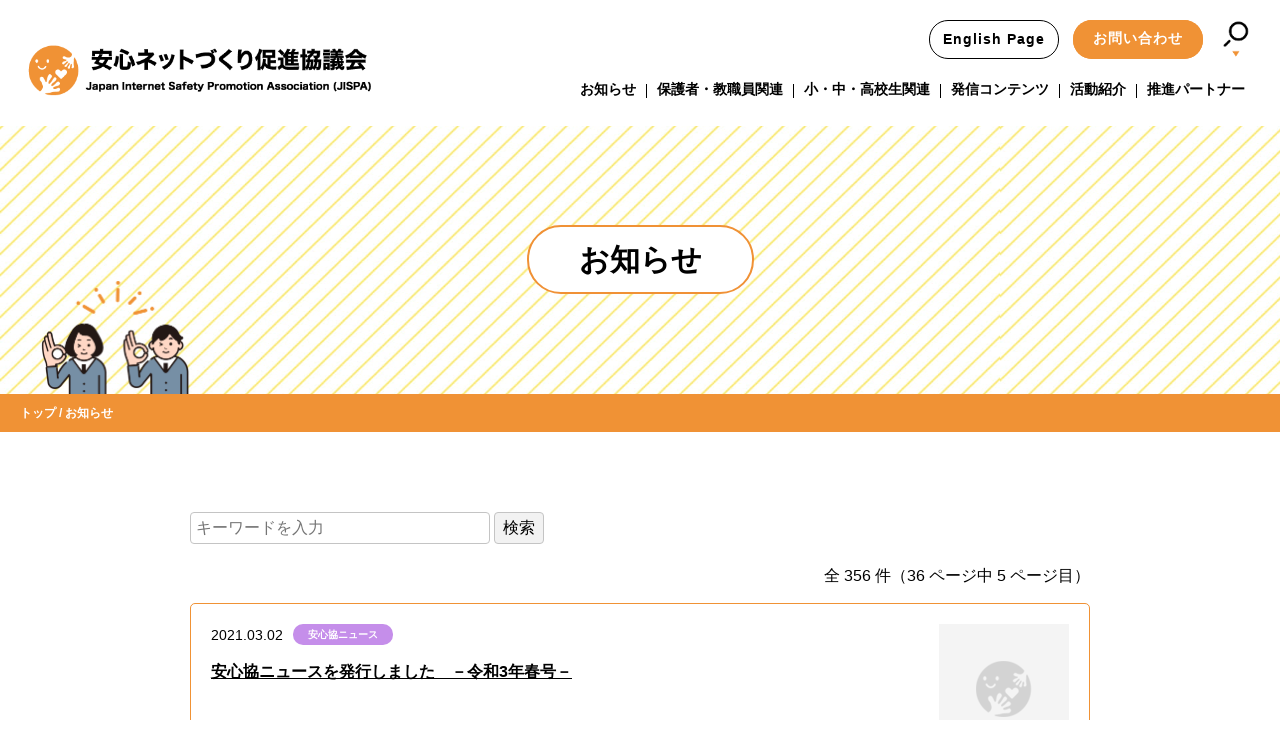

--- FILE ---
content_type: text/html;charset=utf-8
request_url: https://www.good-net.jp/information/?page=5
body_size: 5879
content:
<!DOCTYPE html>
<html lang="ja">

<head>
  <!-- Google tag (gtag.js) -->
  <script async src="https://www.googletagmanager.com/gtag/js?id=G-GJSF827SLS"></script>
  <script>
    window.dataLayer = window.dataLayer || [];
    function gtag(){dataLayer.push(arguments);}
    gtag('js', new Date());

    gtag('config', 'G-GJSF827SLS');
  </script>

	<meta charset="utf-8">
	<title>お知らせ | もっとグッドネット - 安心ネットづくり促進協議会</title>

	<meta http-equiv="X-UA-Compatible" content="IE=edge">
	<meta name="viewport"
		content="width=device-width,user-scalable=yes,initial-scale=1.0,minimum-scale=1.0,shrink-to-fit=no">
	<meta name="format-detection" content="telephone=no">

	<meta name="keywords" content="グッドネット,安心ネットづくり促進協議会,安心協,情報モラル,青少年,インターネット,安心安全,スマホ,スマートフォン,ケータイ">
	<meta name="description" content="">

	<meta property="og:site_name" content="もっとグッドネット - 安心ネットづくり促進協議会">
	<meta property="og:title" content="お知らせ">
	<meta property="og:description" content="">
	<meta property="og:type" content="article">
	<meta property="og:url" content="https://www.good-net.jp/information/">
	<meta property="og:image"
		content="https://www.good-net.jp/theme/sn-default/images/common/ogp-img.jpg">

	<link rel="shortcut icon" href="/favicon.ico">

	<link rel="alternate" type="application/rss+xml" href="/feed/">
	<link rel="canonical" href="https://www.good-net.jp/information/">
	<link rel="preconnect" href="https://fonts.gstatic.com">

	<link rel="preconnect" href="https://fonts.googleapis.com">
	<link rel="preconnect" href="https://fonts.gstatic.com" crossorigin>
	<link href="https://fonts.googleapis.com/css2?family=Noto+Sans+JP:wght@400;600&display=swap" rel="stylesheet">

	<link rel="stylesheet" href="/theme/sn-default/lib/swiper/swiper.min.css">
	<link rel="stylesheet" href="/theme/sn-default/lib/swiper/swiper-bundle.min.css">
	<link rel="stylesheet" href="/theme/sn-default/css/body.css?upd=202408051500">
	<link rel="stylesheet" href="/theme/sn-default/css/style.css?upd=201506260940">

	<link rel="stylesheet" href="https://cdnjs.cloudflare.com/ajax/libs/font-awesome/6.1.1/css/all.min.css"
		integrity="sha512-KfkfwYDsLkIlwQp6LFnl8zNdLGxu9YAA1QvwINks4PhcElQSvqcyVLLD9aMhXd13uQjoXtEKNosOWaZqXgel0g=="
		crossorigin="anonymous" referrerpolicy="no-referrer">
	<script src="/theme/sn-default/js/jquery-3.6.0.min.js"></script>
	<script defer src="/theme/sn-default/lib/swiper/swiper-bundle.min.js"></script>
	<script defer src="/theme/sn-default/js/script.min.js?upd"></script>
	<script defer src="/theme/sn-default/lib/matchHeight/jquery.matchHeight.js"></script>
</head>

<body id="page" class="top-category_information">
	<!-- Start preview_notice -->
	
	<!-- End preview_notice -->

	<nav class="skip-header">
		<a href="#l-main">このページの本文へ</a>
	</nav>

	<!-- Start header -->
	<header class="header" id="js-header">
  <div class="header__inner">
    <a href="/" class="header__logo"><img src="/theme/sn-default/images/common/logo.png" alt="安心ネットづくり促進協議会"></a>
    <div class="header__hamburger">
      <button class="hamburger" id="js-hamburger" aria-controls="js-header-content" aria-expanded="false">
        <span class="hamburger__line">メニューを開閉する</span>
      </button>
    </div>
    <div class="header__content" aria-hidden="true" id="js-header-content">
      <div class="header__links">
        <a href="/english/index.html" class="button button--en">English Page</a>
        <a href="/form/contact/" class="button button--contact">お問い合わせ</a>
        <div class="header__search" id="header__search">
          <img src="/theme/sn-default/images/common/search.png" alt="">
        </div>
        <div class="search header__search-form" id="header__search-form">
          <form method="get" action="/search" class="">
            <input type="text" name="keyword" placeholder="サイト内検索" class="input_item">
            <input type="image" onclick="submit" src="/theme/sn-default/images/search.png" alt="検索">
          </form>
        </div>
      </div>
      <script>
        $(function () {
          $('#header__search').on('click', function(){
            $('#header__search-form').toggleClass('isOpen');
          });
        });
      </script>
      <div class="header__nav">
        <ul class="header__lists">
          <li class="header__list"><a href="/information/">お知らせ</a></li>
          <li class="header__list">
            <a href="/parents-teachers/">保護者・教職員関連</a>
            <ul class="header__sub-lists">
              <li><a href="/sp/">青少年のスマホ利用のリスクと対策</a></li>
              <li><a href="https://www.kodomo-safety.org/" target="_blank">子どもとネットのトリセツ</a></li>
              <li><a href="/lectures/">出前講座・研修会</a></li>
              <li><a href="/safe-internet/">青少年の安心安全なインターネット利用のため</a></li>
            </ul>
          </li>
          <li class="header__list">
            <a href="/children/">小・中・高校生関連</a>
            <ul class="header__sub-lists">
              <li><a href="/ict-conference/">高校生ICT Conference</a></li>
              <li><a href="https://www.kodomo-safety.org/" target="_blank">子どもとネットのトリセツ</a></li>
              <li><a href="/sp/">青少年のスマホ利用のリスクと対策</a></li>
              <li><a href="/safe-internet/">青少年の安心安全なインターネット利用のため</a></li>
            </ul>
          </li>
          <li class="header__list">
            <a href="/document/">発信コンテンツ</a>
            <ul class="header__sub-lists">
              <li class="header__sub-list"><a href="/document/newsletter/">事務局通信</a></li>
              <li class="header__sub-list"><a href="/information/good-net-news/">安心協ニュース</a></li>
              <li class="header__sub-list"><a href="https://ch.nicovideo.jp/goodnetch" target="_blank"
                  rel="noopener noreferrer">グッドネット Channel</a></li>
              <li class="header__sub-list"><a href="https://twitter.com/anshinkyo" target="_blank"
                  rel="noopener noreferrer">安心協Twitterアカウント</a></li>
              <li class="header__sub-list"><a href="/document/download/">啓発資料・リーフレット</a></li>
              <li class="header__sub-list"><a href="/document/links/">関連コンテンツ&リンク集</a></li>
            </ul>
          </li>
          <li class="header__list">
            <span>活動紹介</span>
            <ul class="header__sub-lists">
              <li><a href="/ict-conference/">高校生ICT Conference</a></li>
              <li><a href="/springevent/">春のあんしんネット新学期一斉行動</a></li>
              <li><a href="/lectures/">出前講座・研修会</a></li>
              <li><a href="/investigation/">調査研究委員会活動報告</a></li>
            </ul>
          </li>
          <li class="header__list">
            <a href="/promotion-partner/">推進パートナー</a>
            <ul class="header__sub-lists">
              <li><a href="/promotion-partner/partners/">推進パートナー一覧</a></li>
              <li><a href="/promotion-partner/event-report/">イベントレポート</a></li>
              <li><a href="/promotion-partner/activity/">活動報告・お知らせ</a></li>
              <li><a href="/promotion-partner/members_contents/">会員ページ</a></li>
            </ul>
          </li>
        </ul>
      </div>
    </div>
    <div class="header__sp-content">
      <div class="header__sp-content-button">
        <a href="/english/index.html" class="button button--en button--en-sp">EN</a>
      </div>
      <div class="header__sp-search">
        <button id="js-header-sp-search" aria-controls="header-sp-search-form" aria-expanded="false">
          <img src="/theme/sn-default/images/common/search_sp.png" alt="">
        </button>
      </div>
      <div class="search header__sp-search-form" aria-hidden="true" id="js-header-sp-search-form">
        <form method="get" action="/search" class="">
          <input type="text" name="keyword" placeholder="サイト内検索" class="input_item">
          <input type="image" onclick="submit" src="/theme/sn-default/images/search.png" alt="検索">
        </form>
      </div>
    </div>

  </div>
</header>
	<!-- End header -->


	<main class="l-main l-main--under" id="js-main">
		<div class="cate-head" style="background-image: url(/theme/sn-default/images/common/stripe.jpg)" id="js-hero">
  <div class="cate-head__bg">
    <img src="/theme/sn-default/images/common/cate-head-bg.png" alt="">
  </div>
  <div class="cate-head__inner">
    <h1 class="cate-head__title">お知らせ</h1>
  </div>
</div>
		<div class="pankuzu">
			<div class="pankuze_list_items"><a href="/"><span class="breadCrumb_item_title">トップ</span></a> / <span class="breadCrumb_item_title">お知らせ</span></div>
		</div>
			<div id="content">
  <div id="content-inner">
    <div id="main">



      




      <section id="information">
  <form method="get" action="/information/" class="blogSearch">
    <label for="search" class="hide">キーワード検索</label>
    <input type="text" id="search" class="ti" name="keyword" value="" placeholder="キーワードを入力" />
    <input type="submit" class="searchBtn" accesskey="f" value="検索" />
  </form>
  <div class="page">全 356 件（36 ページ中 5 ページ目）</div>
  <ul class="archiveList">

    <li class="entry withThumb clearfix">

      <div class="entrySummary">
        <div class="entryMeta">
          <div class="entryCategory"><span class="hide">カテゴリ：</span>

            <a href="/information/good-net-news/" class="info-cat6">
              安心協ニュース
            </a>

            <!--<a href="http://www.good-net.jp/information/enlightenment/" class="category enlightenment">啓発活動</a>-->
          </div>
          <div class="entryDate">
            <time datetime="2021-03-02T00:00:00+09:00">
              2021.03.02
            </time>
          </div>
        </div>
        <div class="entryTitle">
          <a href="/information/good-net-news/422">安心協ニュースを発行しました　－令和3年春号－ </a>
        </div>
      </div><!-- /.entrySummary -->
      <p class="entryPhoto">
        <a href="/information/good-net-news/422">
          <img src="/theme/sn-default/images/no_icon.gif" alt="" width="130">
        </a>
      </p>

    </li>

    <li class="entry withThumb clearfix">

      <div class="entrySummary">
        <div class="entryMeta">
          <div class="entryCategory"><span class="hide">カテゴリ：</span>

            <a href="/information/news/" class="info-cat4">
              お知らせ
            </a>

            <!--<a href="http://www.good-net.jp/information/enlightenment/" class="category enlightenment">啓発活動</a>-->
          </div>
          <div class="entryDate">
            <time datetime="2021-03-02T00:00:00+09:00">
              2021.03.02
            </time>
          </div>
        </div>
        <div class="entryTitle">
          <a href="/information/news/420">「研究成果発表会」・「シンポジューム」開催のご案内 </a>
        </div>
      </div><!-- /.entrySummary -->
      <p class="entryPhoto">
        <a href="/information/news/420">
          <img src="/theme/sn-default/images/no_icon.gif" alt="" width="130">
        </a>
      </p>

    </li>

    <li class="entry withThumb clearfix">

      <div class="entrySummary">
        <div class="entryMeta">
          <div class="entryCategory"><span class="hide">カテゴリ：</span>

            <a href="/information/news_report/" class="info-cat2">
              報告レポート
            </a>

            <!--<a href="http://www.good-net.jp/information/enlightenment/" class="category enlightenment">啓発活動</a>-->
          </div>
          <div class="entryDate">
            <time datetime="2021-02-25T00:00:00+09:00">
              2021.02.25
            </time>
          </div>
        </div>
        <div class="entryTitle">
          <a href="/information/news_report/421">安心ネットづくり促進協議会 「2020年度研究発表会」 を開催しました  </a>
        </div>
      </div><!-- /.entrySummary -->
      <p class="entryPhoto">
        <a href="/information/news_report/421">
          <img src="/images/original/202102251546362663580dadf.png" alt="" width="130">
        </a>
      </p>

    </li>

    <li class="entry withThumb clearfix">

      <div class="entrySummary">
        <div class="entryMeta">
          <div class="entryCategory"><span class="hide">カテゴリ：</span>

            <a href="/information/news/" class="info-cat4">
              お知らせ
            </a>
            <a href="/information/others/" class="info-cat5">
              その他
            </a>

            <!--<a href="http://www.good-net.jp/information/enlightenment/" class="category enlightenment">啓発活動</a>-->
          </div>
          <div class="entryDate">
            <time datetime="2020-12-25T00:00:00+09:00">
              2020.12.25
            </time>
          </div>
        </div>
        <div class="entryTitle">
          <a href="/information/others/417">＃No Heart No SNS</a>
        </div>
      </div><!-- /.entrySummary -->
      <p class="entryPhoto">
        <a href="/information/others/417">
          <img src="/images/original/20201224113813026bda4dac8.png" alt="" width="130">
        </a>
      </p>

    </li>

    <li class="entry withThumb clearfix">

      <div class="entrySummary">
        <div class="entryMeta">
          <div class="entryCategory"><span class="hide">カテゴリ：</span>

            <a href="/information/good-net-news/" class="info-cat6">
              安心協ニュース
            </a>

            <!--<a href="http://www.good-net.jp/information/enlightenment/" class="category enlightenment">啓発活動</a>-->
          </div>
          <div class="entryDate">
            <time datetime="2020-12-18T00:00:00+09:00">
              2020.12.18
            </time>
          </div>
        </div>
        <div class="entryTitle">
          <a href="/information/good-net-news/416">安心協ニュースを発行しました　－令和3年冬号－</a>
        </div>
      </div><!-- /.entrySummary -->
      <p class="entryPhoto">
        <a href="/information/good-net-news/416">
          <img src="/theme/sn-default/images/no_icon.gif" alt="" width="130">
        </a>
      </p>

    </li>

    <li class="entry withThumb clearfix">

      <div class="entrySummary">
        <div class="entryMeta">
          <div class="entryCategory"><span class="hide">カテゴリ：</span>

            <a href="/information/news/" class="info-cat4">
              お知らせ
            </a>

            <!--<a href="http://www.good-net.jp/information/enlightenment/" class="category enlightenment">啓発活動</a>-->
          </div>
          <div class="entryDate">
            <time datetime="2020-11-30T00:00:00+09:00">
              2020.11.30
            </time>
          </div>
        </div>
        <div class="entryTitle">
          <a href="/information/news/415">2020年度　研究支援（助成）の公募について </a>
        </div>
      </div><!-- /.entrySummary -->
      <p class="entryPhoto">
        <a href="/information/news/415">
          <img src="/theme/sn-default/images/no_icon.gif" alt="" width="130">
        </a>
      </p>

    </li>

    <li class="entry withThumb clearfix">

      <div class="entrySummary">
        <div class="entryMeta">
          <div class="entryCategory"><span class="hide">カテゴリ：</span>

            <a href="/information/news/" class="info-cat4">
              お知らせ
            </a>
            <a href="/information/others/" class="info-cat5">
              その他
            </a>

            <!--<a href="http://www.good-net.jp/information/enlightenment/" class="category enlightenment">啓発活動</a>-->
          </div>
          <div class="entryDate">
            <time datetime="2020-11-17T00:00:00+09:00">
              2020.11.17
            </time>
          </div>
        </div>
        <div class="entryTitle">
          <a href="/information/others/413">SNSの誹謗中傷に関する政府広報</a>
        </div>
      </div><!-- /.entrySummary -->
      <p class="entryPhoto">
        <a href="/information/others/413">
          <img src="/images/original/202011171044499374f0b6479.png" alt="" width="130">
        </a>
      </p>

    </li>

    <li class="entry withThumb clearfix">

      <div class="entrySummary">
        <div class="entryMeta">
          <div class="entryCategory"><span class="hide">カテゴリ：</span>

            <a href="/information/news/" class="info-cat4">
              お知らせ
            </a>

            <!--<a href="http://www.good-net.jp/information/enlightenment/" class="category enlightenment">啓発活動</a>-->
          </div>
          <div class="entryDate">
            <time datetime="2020-10-07T00:00:00+09:00">
              2020.10.07
            </time>
          </div>
        </div>
        <div class="entryTitle">
          <a href="/information/news/412">高校生ICTカンファレンス「全国オンライン」参加校募集</a>
        </div>
      </div><!-- /.entrySummary -->
      <p class="entryPhoto">
        <a href="/information/news/412">
          <img src="/theme/sn-default/images/no_icon.gif" alt="" width="130">
        </a>
      </p>

    </li>

    <li class="entry withThumb clearfix">

      <div class="entrySummary">
        <div class="entryMeta">
          <div class="entryCategory"><span class="hide">カテゴリ：</span>

            <a href="/information/news/" class="info-cat4">
              お知らせ
            </a>
            <a href="/information/others/" class="info-cat5">
              その他
            </a>

            <!--<a href="http://www.good-net.jp/information/enlightenment/" class="category enlightenment">啓発活動</a>-->
          </div>
          <div class="entryDate">
            <time datetime="2020-09-18T00:00:00+09:00">
              2020.09.18
            </time>
          </div>
        </div>
        <div class="entryTitle">
          <a href="/information/others/410">インターネットトラブル事例集（2020年版）追補版</a>
        </div>
      </div><!-- /.entrySummary -->
      <p class="entryPhoto">
        <a href="/information/others/410">
          <img src="/theme/sn-default/images/no_icon.gif" alt="" width="130">
        </a>
      </p>

    </li>

    <li class="entry withThumb clearfix">

      <div class="entrySummary">
        <div class="entryMeta">
          <div class="entryCategory"><span class="hide">カテゴリ：</span>

            <a href="/information/good-net-news/" class="info-cat6">
              安心協ニュース
            </a>

            <!--<a href="http://www.good-net.jp/information/enlightenment/" class="category enlightenment">啓発活動</a>-->
          </div>
          <div class="entryDate">
            <time datetime="2020-09-10T00:00:00+09:00">
              2020.09.10
            </time>
          </div>
        </div>
        <div class="entryTitle">
          <a href="/information/good-net-news/409">安心協ニュースを発行しました　－令和2年秋号－ </a>
        </div>
      </div><!-- /.entrySummary -->
      <p class="entryPhoto">
        <a href="/information/good-net-news/409">
          <img src="/theme/sn-default/images/no_icon.gif" alt="" width="130">
        </a>
      </p>

    </li>

  </ul>
</section>





      

        <nav class="pagination" role="navigation" aria-label="pager">
    <span class="first">
  <a href="/information/"><<</a>
</span>

    <span class="prev">
  <a rel="prev" href="/information/?page=4">前</a>
</span>

        <span class="page">
  <a href="/information/">1</a>
</span>

        <span class="page">
  <a href="/information/?page=2">2</a>
</span>

        <span class="page">
  <a href="/information/?page=3">3</a>
</span>

        <span class="page">
  <a rel="prev" href="/information/?page=4">4</a>
</span>

        <span class="page current">
  5
</span>

        <span class="page">
  <a rel="next" href="/information/?page=6">6</a>
</span>

        <span class="page">
  <a href="/information/?page=7">7</a>
</span>

        <span class="page">
  <a href="/information/?page=8">8</a>
</span>

        <span class="page">
  <a href="/information/?page=9">9</a>
</span>

        <span class="page gap">...</span>

      <span class="next">
  <a rel="next" href="/information/?page=6">次</a>
</span>

      <span class="last">
  <a href="/information/?page=36">>></a>
</span>

  </nav>



      

    </div><!-- /#main -->

  </div><!-- /#content-inner -->
</div><!-- /#content -->
		</main>

		<button id="page-top" class="page-top">
    <img src="/theme/sn-default/images/common/pagetop.png" alt="">
  </button>
		<footer class="footer l-footer">
  <div class="footer__top l-footer__top">
    <div class="footer__top-inner">
      <div class="footer__block">
        <ul class="footer__lists">
          <li class="footer__list footer__list--title">
            <a href="/anshinkyo/">わたしたちについて</a>
          </li>
          <li class="footer__list">
            <ul class="footer__sub-lists">
              <li class="footer__sub-list"><a href="/anshinkyo/establish_228">設立について</a></li>
              <li class="footer__sub-list"><a href="/anshinkyo/organization_230">体制図等</a></li>
              <li class="footer__sub-list"><a href="/anshinkyo/committee_231">委員会・作業部について</a></li>
              <li class="footer__sub-list"><a href="/anshinkyo/officers_233">役員等一覧</a></li>
              <li class="footer__sub-list"><a href="/anshinkyo/statutes_234">定款</a></li>
              <li class="footer__sub-list"><a href="/anshinkyo/post_2_598">決算公告</a></li>
              <li class="footer__sub-list"><a href="/anshinkyo/declaration/">もっとグッドネット宣言</a></li>
            </ul>
          </li>
        </ul>
      </div>
      <div class="footer__block">
        <ul class="footer__lists">
          <li class="footer__list footer__list--title">
            <span>活動紹介</span>
          </li>
          <li class="footer__list">
            <ul class="footer__sub-lists">
              <li class="footer__sub-list"><a href="/ict-conference/">高校生 ICT Conference</a></li>
              <li class="footer__sub-list"><a href="/springevent/">春のあんしんネット新学期一斉行動</a></li>
              <li class="footer__sub-list"><a href="/lectures/">出前講座・研修会</a></li>
              <li class="footer__sub-list"><a href="/investigation/">調査研究委員会活動報告</a></li>
            </ul>
          </li>
          <li class="footer__list footer__list--title">
            <span>青少年ネット利用啓発コンテンツ</span>
          </li>
          <li class="footer__list">
            <ul class="footer__sub-lists">
              <li class="footer__sub-list"><a href="/safe-internet/">青少年の安心安全なインターネット利用</a></li>
              <li class="footer__sub-list"><a href="/sp/">青少年のスマホ利用のリスクと対策</a></li>
              <li class="footer__sub-list"><a href="/2018research/">スマートフォン事前学習実証サイト</a></li>
            </ul>
          </li>
        </ul>
      </div>
      <div class="footer__block">
        <ul class="footer__lists">
          <li class="footer__list footer__list--title">
            <a href="/parents-teachers/">保護者・教職員関連</a>
          </li>
          <li class="footer__list footer__list--title">
            <a href="/children/">小・中・高校生関連</a>
          </li>
          <li class="footer__list footer__list--title">
            <a href="/document/">発信コンテンツ・資料</a>
          </li>
          <li class="footer__list">
            <ul class="footer__sub-lists">
              <li class="footer__sub-list"><a href="/document/newsletter/">事務局通信</a></li>
              <li class="footer__sub-list"><a href="/information/good-net-news/">安心協ニュース</a></li>
              <li class="footer__sub-list"><a href="https://ch.nicovideo.jp/goodnetch" target="_blank" rel="noopener noreferrer">グッドネット Channel</a></li>
              <li class="footer__sub-list"><a href="https://twitter.com/anshinkyo" target="_blank" rel="noopener noreferrer">安心協Twitterアカウント</a></li>
              <li class="footer__sub-list"><a href="/document/download/">啓発資料・リーフレット</a></li>
              <li class="footer__sub-list"><a href="/document/links/">関連コンテンツ&リンク集</a></li>
            </ul>
          </li>
        </ul>
      </div>
      <div class="footer__block">
        <ul class="footer__lists">
          <li class="footer__list footer__list--title">
            <a href="/promotion-partner/">推進パートナー</a>
          </li>
          <li class="footer__list">
            <ul class="footer__sub-lists">
              <li class="footer__sub-list"><a href="/promotion-partner/partners/">推進パートナー一覧</a></li>
              <li class="footer__sub-list"><a href="/promotion-partner/event-report/">イベントレポート</a></li>
              <li class="footer__sub-list"><a href="/promotion-partner/activity/">活動報告・お知らせ</a></li>
              <li class="footer__sub-list"><a href="/promotion-partner/members_contents/">会員ページ</a></li>
            </ul>
          </li>
        </ul>
      </div>
    </div>
  </div>
  <!-- /.footer__top -->
  <div class="footer__bottom l-footer__bottom">
    <div class="footer__bottom-inner">
      <ul class="footer__contents">
        <li class="footer__content"><a href="/sitemap">サイトマップ</a></li>
        <li class="footer__content"><a href="/about/privacy/">プライバシーポリシー</a></li>
        <li class="footer__content"><a href="/document/links/">関連コンテンツ・リンク集</a></li>
        <li class="footer__content"><a href="/document/download/logo/">ロゴについて</a></li>
      </ul>
      <div class="footer__logo"><img src="/theme/sn-default/images/common/f_logo.png" alt="安心ネットづくり促進協議会"></div>
      <p class="footer__copyright">
        <small>
          Copyright © Japan Internet Safety Promotion Association. All rights reserved.
        </small>
      </p>
    </div>
  </div>
  <!-- /.footer__bottom -->
</footer>
</body>

</html>


--- FILE ---
content_type: text/css
request_url: https://www.good-net.jp/theme/sn-default/css/body.css?upd=202408051500
body_size: 3372
content:
body {
  font-family: -apple-system, BlinkMacSystemFont, Roboto, "Segoe UI", "Helvetica Neue", HelveticaNeue, YuGothic, "Yu Gothic Medium", "Yu Gothic", Verdana, Meiryo, sans-serif;
}

.u-desktop {
  display: none;
}
@media screen and (max-width: 811px) {
  .u-desktop {
    display: block;
  }
}

@media screen and (max-width: 811px) {
  .u-mobile {
    display: none;
  }
}

/* editor style
============================================================ */
/* body */
.contentBody {
  margin-top: 20px;
  line-height: 1.9;
  font-size: 107%;
  /* a */
  /* p */
  /* u */
  /* ul */
  /* ol */
  /* table */
  /* title */
  /* color
  ============================================================ */
}
.contentBody a {
  -webkit-transition: all 0.2s;
  color: #F09235;
  font-weight: bold;
  text-decoration: none;
  transition: all 0.2s;
}
.contentBody a:hover {
  color: #F09235;
  text-decoration: underline;
  opacity: 0.8;
}
.contentBody p {
  margin-bottom: 1em;
}
.contentBody u {
  background: -webkit-gradient(linear, left top, left bottom, color-stop(60%, transparent), color-stop(60%, rgba(255, 255, 0, .4)));
  background: linear-gradient(transparent 60%, rgba(255, 255, 0, .4) 60%);
  text-decoration: none;
}
.contentBody ul {
  margin-bottom: 1em;
  text-indent: 0;
}
.contentBody ul > li {
  padding-left: 0.925em;
  line-height: 1.8;
  text-indent: -0.925em;
	margin: 18px 0;
}
.contentBody ul > li::before {
  display: inline-block;
  width: 8px;
  height: 8px;
  margin-right: 10px;
  margin-bottom: 4px;
  border-radius: 4px;
  background: #f09135;
  content: "";
  vertical-align: middle;
}
.contentBody ol {
  margin-bottom: 1em;
  padding-left: 0;
  counter-reset: item;
}
.contentBody ol > li {
  padding-left: 1.3em;
  line-height: 1.8;
  text-indent: -1.3em;
}
.contentBody ol > li::before {
  padding-right: 0.5em;
  content: counter(item) ".";
  counter-increment: item;
}
.contentBody table {
  margin-bottom: 1em;
}
.contentBody table[border] {
  border-width: 1px;
  border-style: solid;
  border-color: #6c6c6c;
}
.contentBody table[border=""],
.contentBody table[border="0"] {
  border: none;
}
.contentBody table th,
.contentBody table td {
  padding: 15px 20px;
  text-align: left;
  vertical-align: top;
}
.contentBody table[border] th,
.contentBody table[border] td {
  border-width: 1px;
  border-style: solid;
  border-color: #6c6c6c;
}
.contentBody table[border=""] th,
.contentBody table[border="0"] th,
.contentBody table[border=""] td,
.contentBody table[border="0"] td {
  border: none;
}
.contentBody table th {
  background: #FEF7E0;
  font-weight: bold;
}
.contentBody table td {
  background: #fff;
}
.contentBody table td > :last-child {
  margin-bottom: 0 !important;
}
@media screen and (max-width: 811px) {
  .contentBody table {
    max-width: inherit;
  }
  .contentBody table th,
.contentBody table td {
    padding: 10px 15px;
  }
}
.contentBody h1,
.contentBody h2 {
  margin-top: 2em;
  margin-bottom: 2em;
  clear: both;
}
.contentBody h3,
.contentBody h4,
.contentBody h5,
.contentBody h6 {
  margin-top: 2em;
  margin-bottom: 1em;
  clear: both;
  line-height: 1.5;
}
.contentBody h1 {
  margin-bottom: 2em;
  padding: 20px 10px;
  border-top: 1px solid #6c6c6c;
  border-bottom: 1px solid #6c6c6c;
  font-size: 187.5%;
  line-height: 1.3;
  letter-spacing: 5px;
}
.contentBody h2 {
  margin-bottom: 1.5em;
  padding: 15px;
  border-left: 10px solid #F09235;
  background-color: #F2F2F2;
  font-weight: bold;
  font-size: 162.5%;
  line-height: 1.3;
  letter-spacing: 1px;
}
.contentBody h3 {
  padding: 6px;
    border-bottom: 2px dashed #6c6c6c;
    color: #F09235;
    font-weight: bold;
    font-size: 137.5%;
    letter-spacing: 1px;
}
.contentBody h4 {
  padding-left: 1em;
  font-weight: bold;
  font-size: 112.5%;
  letter-spacing: 1px;
  text-indent: -1em;
}
.contentBody h4::before {
  display: inline-block;
  width: 10px;
  height: 10px;
  margin-right: 10px;
  margin-bottom: 3px;
  border-radius: 1px;
  background: #6c6c6c;
  content: "";
  vertical-align: middle;
}
@media screen and (max-width: 811px) {
  .contentBody h1 {
    margin-bottom: 1.25em;
    padding: 10px 5px;
    font-size: 1.6666666667em;
    letter-spacing: 2px;
  }
  .contentBody h2 {
    margin-top: 1em;
    margin-bottom: 1em;
    font-size: 150%;
  }
  .contentBody h3 {
    font-size: 120%;
  }
  .contentBody h4 {
    font-size: 1em;
  }
}
.contentBody input[type=text],
.contentBody input[type=tel],
.contentBody input[type=password],
.contentBody input[type=email],
.contentBody textarea,
.contentBody select {
  width: 100%;
  padding: 3px 5px;
  border: 1px solid #c4c4c4;
  border-radius: 4px;
}
.contentBody input[type=submit] {
  padding: 3px 8px;
  border: 1px solid #c4c4c4;
  border-radius: 4px;
  background: #F2F2F2;
}

@media screen and (max-width: 600px) {
.contentBody {
    font-size: 100%;
}
}

@media screen and (max-width: 481px) {
  .contentBody h1 {
    font-size: 1.333333333em;
  }
}

.contentBody h2 {
    font-size: 140%;
    padding: 10px;
}

.contentBody .u-align-right {
  text-align: right;
}
.contentBody .u-align-left {
  text-align: left;
}
.contentBody .u-align-center {
  text-align: center;
}
.contentBody .alignRight,
.contentBody img.u-align-right {
  margin-bottom: 20px;
  margin-left: 20px;
  float: right;
}
.contentBody .alignLeft,
.contentBody img.u-align-left {
  margin-right: 20px;
  margin-bottom: 20px;
  float: left;
}
.contentBody .alignCenter,
.contentBody .u-align-center {
  display: block;
  margin: 0 auto 20px;
}
@media screen and (max-width: 811px) {
  .contentBody .alignRight,
.contentBody .alignLeft,
.contentBody img.u-align-right,
.contentBody img.u-align-left {
    max-width: 38.2%;
  }
}
@media screen and (max-width: 481px) {
  .contentBody .alignRight,
.contentBody .alignLeft,
.contentBody img.u-align-right,
.contentBody img.u-align-left {
    display: block;
    max-width: 100%;
    margin: 0 auto 2.666em;
    float: none;
  }
}
.contentBody .col-2,
.contentBody .col-3 {
  -webkit-box-align: stretch;
      -ms-flex-align: stretch;
  -ms-flex-pack: distribute;
  -ms-flex-wrap: nowrap;
  display: -webkit-box;
  display: -ms-flexbox;
  display: flex;
      flex-wrap: nowrap;
          align-items: stretch;
      justify-content: space-around;
  width: 100%;
}
.contentBody .col-2 > *,
.contentBody .col-3 > * {
  padding-right: 20px;
  padding-left: 20px;
  table-layout: fixed;
}
.contentBody .col-2 > * {
  width: 50%;
}
.contentBody .col-3 > * {
  width: calc(33.33333% - 0.1px);
}
.contentBody .col-2 > :first-child,
.contentBody .col-3 > :first-child {
  padding-left: 0;
}
.contentBody .col-2 > :last-child,
.contentBody .col-3 > :last-child {
  padding-right: 0;
}
@media screen and (max-width: 811px) {
  .contentBody .col-2,
.contentBody .col-3 {
    display: block;
  }
  .contentBody .col-2 > *,
.contentBody .col-3 > * {
    width: auto;
    padding-right: 0;
    padding-left: 0;
  }
}
.contentBody > :last-child {
  margin-bottom: 0;
}
.contentBody .red {
  color: red;
}
.contentBody .safe-internet-link {
  margin-top: 30px;
  border: 3px solid #F2F2F2;
}
.contentBody .safe-internet-link ul {
  -ms-flex-wrap: wrap;
  display: -webkit-box;
  display: -ms-flexbox;
  display: flex;
      flex-wrap: wrap;
  width: 100%;
  margin: 0;
  padding: 15px 15px 10px 15px;
}
.contentBody .safe-internet-link ul li {
  width: 20%;
  padding-left: 0;
  text-align: center;
  text-indent: 0;
}
.contentBody .safe-internet-link ul li::before {
  content: none;
}
.contentBody .safe-internet-link ul li img {
  width: 90%;
}
.contentBody + .pageList {
  margin-top: 60px;
}
.contentBody .sns-guide {
  max-width: 600px;
  margin: auto;
}
.contentBody .sns-guide ul {
  -ms-flex-wrap: wrap;
  display: -webkit-box;
  display: -ms-flexbox;
  display: flex;
      flex-wrap: wrap;
}
.contentBody .sns-guide ul li {
  width: 25%;
  margin: 0;
  padding-left: 0;
  text-indent: 0;
}
.contentBody .sns-guide ul li::before {
  content: none;
}
.contentBody .sns-guide ul li img {
  width: 90%;
  text-align: center;
}
.contentBody .frame {
  padding: 20px;
  border: 5px solid #F09235;
}
.contentBody .pageList li {
  padding-left: 0;
  text-indent: 0;
}
.contentBody .pageList li::before {
  width: auto;
  height: auto;
  background: none;
  content: none;
}
.contentBody .pageList li a {
  -webkit-transition: all 0.2s;
  display: block;
  padding: 5px 5px 5px 10px;
  border-bottom: 1px dotted #c4c4c4;
  transition: all 0.2s;
}
.contentBody .pageList li a:hover {
  color: #F09235;
}
.contentBody .pageList li:first-child a {
  border-top: 1px dotted #c4c4c4;
}
.contentBody .pageList li a::before {
  position: relative;
  left: -5px;
  content: "\f138";
  font-weight: 900;
  font-family: "Font Awesome 6 Free";
}
.contentBody .style1 {
  padding: 10px 15px;
  border: 3px solid #F09235;
  border-radius: 15px;
  background: #F09235;
  color: #fff;
  font-weight: bold;
  font-size: 125%;
}


.style2{
    width: 100%;
    border: 3px solid #ffd03b;
    display: block;
	color: #454545;
    background-color: #ffffff;
    padding: 20px;
    text-indent: unset;
    /* box-shadow: 0 3px 5px rgb(0 0 0 / 30%); */
    border-radius: 8px;
    line-height: 1.5;
    padding-right: 40px;
    background-image: url(../images/arrow_leaflet_o.png);
    background-repeat: no-repeat;
    background-position: right 19px center;
    background-size: 16px;
}



.style2:hover {
    background-color: #fbeaba;
}

.style2 a{
	color: #454545;
	display: block;
	text-decoration: none;
}

.style3{
    width: 100%;
	font-size: 110%;
    display: block;
	color: #fff;
    background-color: #F09235;
    padding: 20px;
    text-indent: unset;
    /* box-shadow: 0 3px 5px rgb(0 0 0 / 30%); */
    border-radius: 8px;
    line-height: 1.5;
    padding-right: 40px;
    background-image: url(../images/arrow_leaflet.png);
    background-repeat: no-repeat;
    background-position: right 19px center;
    background-size: 16px;
	box-shadow: 0 3px 5px rgb(0 0 0 / 30%);
}



.style3:hover {
    background-color: #ffd03b;
}

.style3 a{
	color: #fff;
	display: block;
	text-decoration: none;
}

.style3 a:hover {
	color: #454545;
}

.style4{
	color: #F09235;
	font-size: 140%;
	font-weight: bold;
}

.waku {
    width: 100%;
    border: 2px solid orange;
    /* border: 1px solid #f09135; */
    display: block;
    background-color: #ffffff;
    padding: 30px;
    border-radius: 5px;
    margin-bottom: 40px;
}
.waku>*:first-child {
  margin-top: 0;
}
.waku>*:last-child {
  margin-bottom: 0 !important;
}

.waku h2 {
    margin-top: 0;
}


@media screen and (max-width: 500px) {

.waku {
    padding: 18px;
}
}


.hogosyasama-l {
    background: #fff4d4;
    background-image: url(/images/original/2022120613422235505f15b74.png);
    background-repeat: no-repeat;
    background-position: center bottom -26px;
    background-size: 150px;
    padding: 5%;
    padding-bottom: 165px;
    margin-top: 40px;
}


@media screen and (max-width: 480px) {
.style2,.style3 {
    padding: 12px;
    padding-right: 30px;
	background-position: right 10px center;
    background-size: 12px;
}
}

/* leaflet style
============================================================ */

.hogosyasama {
	background: #FBEBB9;
    font-weight: bold;
    background-image: url(/images/original/2022120613422235505f15b74.png);
    background-repeat: no-repeat;
    background-position: left 25px bottom;
    background-size: 125px;
    padding: 5%;
    padding-left: 185px;
    display: block;
    margin-bottom: 40px;
}


ul.leaflet{
	width: 100%;
    display: inline-flex;
    flex-wrap: wrap;
    justify-content: space-between;
	margin-bottom: 40px;
}

ul.leaflet li{
    width: 47%;
    font-size: 114%;
    background-color: #f09135;
    margin: 10px;
    padding: 20px;
    text-indent: unset;
    box-shadow: 0 3px 5px rgb(0 0 0 / 30%);
    border-radius: 8px;
    color: #fff;
    line-height: 1.5;
    padding-right: 40px;
    background-image: url(../images/arrow_leaflet.png);
    background-repeat: no-repeat;
    background-position: right 19px center;
    background-size: 16px;
	flex-direction: column;
    display: flex;
	height: 105px;
}



ul.leaflet li::before {
    display: none;
}

ul.leaflet li:hover {
    background-color: #fbeaba;
}

ul.leaflet li a{
	color: #fff;
    display: block;
    margin: auto 0;
    /* margin: 0; */
    text-decoration: none;
}


@media screen and (max-width: 747px) {

.hogosyasama {
    font-size: 100%;
	}

ul.leaflet li {
   margin: 1%;
    width: 48%;
}

}


@media screen and (max-width: 720px) {


ul.leaflet li {
	height: auto;
	}
}


@media screen and (max-width: 600px) {

ul.leaflet li {
    padding: 3%;
    background-size: 13px;
    background-position: right 13px center;
    padding-right: 30px;
    line-height: 1.4;
}

}


@media screen and (max-width: 580px) {
.hogosyasama {
    background-position: center bottom -26px;
    background-size: 150px;
    padding: 5%;
    padding-bottom: 165px;
}
}

@media screen and (max-width: 500px) {
ul.leaflet li {
    margin: 6px 0;
    width: 100%;
    padding: 4%;
    padding-right: 40px;
}
}

@media screen and (max-width: 400px) {
.hogosyasama {
	background-position: center bottom -20px;
    background-size: 120px;
    padding: 8%;
    padding-bottom: 140px;
    letter-spacing: 1px;
}
}


--- FILE ---
content_type: text/css
request_url: https://www.good-net.jp/theme/sn-default/css/style.css?upd=201506260940
body_size: 16098
content:
@charset "UTF-8";
body {
  font-family: -apple-system, BlinkMacSystemFont, Roboto, "Segoe UI", "Helvetica Neue", HelveticaNeue, YuGothic, "Yu Gothic Medium", "Yu Gothic", Verdana, Meiryo, sans-serif;
}

.u-desktop {
  display: none;
}
@media screen and (max-width: 811px) {
  .u-desktop {
    display: block;
  }
}

@media screen and (max-width: 811px) {
  .u-mobile {
    display: none;
  }
}

html {
  scroll-behavior: smooth;
}

body {
  -webkit-font-smoothing: antialiased;
  line-height: 1.5;
  font-family: -apple-system, BlinkMacSystemFont, Roboto, "Segoe UI", "Helvetica Neue", HelveticaNeue, YuGothic, "Yu Gothic Medium", "Yu Gothic", Verdana, Meiryo, sans-serif;
}

/* pcの電話番号発信対応 */
@media screen and (max-width: 811px) {
  a[href^="tel:"] {
    pointer-events: none;
  }
}

/* ホバー */
a {
  -webkit-transition: opacity 0.3s;
  color: inherit;
  text-decoration: none;
  transition: opacity 0.3s;
}
@media screen and (max-width: 811px) {
  a:hover {
    opacity: 1;
  }
}

/*! destyle.css v3.0.2 | MIT License | https://github.com/nicolas-cusan/destyle.css */
/* Reset box-model and set borders */
/* ============================================ */
*,
::before,
::after {
  -webkit-box-sizing: border-box;
          box-sizing: border-box;
  border-width: 0;
  border-style: solid;
}

/* Document */
/* ============================================ */
/**
 * 1. Correct the line height in all browsers.
 * 2. Prevent adjustments of font size after orientation changes in iOS.
 * 3. Remove gray overlay on links for iOS.
 */
html {
  /* 1 */
  -webkit-text-size-adjust: 100%;
  /* 2 */
  -webkit-tap-highlight-color: transparent;
  line-height: 1.15;
  /* 3*/
}

/* Sections */
/* ============================================ */
/**
 * Remove the margin in all browsers.
 */
body {
  margin: 0;
}

@media screen and (max-width: 400px) {

body {
    font-size: 90%;
}

}

/**
 * Render the `main` element consistently in IE.
 */
main {
  display: block;
}

/* Vertical rhythm */
/* ============================================ */
p,
table,
blockquote,
address,
pre,
iframe,
form,
figure,
dl {
  margin: 0;
}

/* Headings */
/* ============================================ */
h1,
h2,
h3,
h4,
h5,
h6 {
  margin: 0;
  font-weight: inherit;
  font-size: inherit;
}

/* Lists (enumeration) */
/* ============================================ */
ul,
ol {
  margin: 0;
  padding: 0;
  list-style: none;
}

/* Lists (definition) */
/* ============================================ */
dt {
  font-weight: bold;
}

dd {
  margin-left: 0;
}

/* Grouping content */
/* ============================================ */
/**
 * 1. Add the correct box sizing in Firefox.
 * 2. Show the overflow in Edge and IE.
 */
hr {
  -webkit-box-sizing: content-box;
          box-sizing: content-box;
  /* 1 */
  height: 0;
  margin: 0;
  margin-bottom: 20px;
  clear: both;
  /* 1 */
  overflow: visible;
  /* 2 */
  border-top-width: 1px;
  color: inherit;
}

/**
 * 1. Correct the inheritance and scaling of font size in all browsers.
 * 2. Correct the odd `em` font sizing in all browsers.
 */
pre {
  /* 1 */
  font-size: inherit;
  font-family: monospace, monospace;
  /* 2 */
}

address {
  font-style: inherit;
}

/* Text-level semantics */
/* ============================================ */
/**
 * Remove the gray background on active links in IE 10.
 */
a {
  background-color: transparent;
  color: inherit;
  text-decoration: none;
}

/**
 * 1. Remove the bottom border in Chrome 57-
 * 2. Add the correct text decoration in Chrome, Edge, IE, Opera, and Safari.
 */
abbr[title] {
  -webkit-text-decoration: underline dotted;
          text-decoration: underline dotted;
  /* 2 */
}

/**
 * Add the correct font weight in Chrome, Edge, and Safari.
 */
b,
strong {
  font-weight: bolder;
}

/**
 * 1. Correct the inheritance and scaling of font size in all browsers.
 * 2. Correct the odd `em` font sizing in all browsers.
 */
code,
kbd,
samp {
  /* 1 */
  font-size: inherit;
  font-family: monospace, monospace;
  /* 2 */
}

/**
 * Add the correct font size in all browsers.
 */
small {
  font-size: 80%;
}

/**
 * Prevent `sub` and `sup` elements from affecting the line height in
 * all browsers.
 */
sub,
sup {
  position: relative;
  font-size: 75%;
  line-height: 0;
  vertical-align: baseline;
}

sub {
  bottom: -0.25em;
}

sup {
  top: -0.5em;
}

/* Replaced content */
/* ============================================ */
/**
 * Prevent vertical alignment issues.
 */
svg,
img,
embed,
object,
iframe {
  vertical-align: bottom;
}

/* Forms */
/* ============================================ */
/**
 * Reset form fields to make them styleable.
 * 1. Make form elements stylable across systems iOS especially.
 * 2. Inherit text-transform from parent.
 */
button,
input,
optgroup,
select,
textarea {
  margin: 0;
  padding: 0;
  border-radius: 0;
  background: transparent;
  color: inherit;
  font: inherit;
  text-align: inherit;
  text-transform: inherit;
  vertical-align: middle;
  /* 2 */
}
button,
input,
optgroup,
textarea {
  -webkit-appearance: none;
  /* 1 */
  -moz-appearance: none;
       appearance: none;
}

/**
 * Reset radio and checkbox appearance to preserve their look in iOS.
 */
[type=checkbox] {
  -webkit-appearance: checkbox;
  -moz-appearance: checkbox;
       appearance: checkbox;
}

[type=radio] {
  -webkit-appearance: radio;
  -moz-appearance: radio;
       appearance: radio;
}

/**
 * Correct cursors for clickable elements.
 */
button,
[type=button],
[type=reset],
[type=submit] {
  cursor: pointer;
}

button:disabled,
[type=button]:disabled,
[type=reset]:disabled,
[type=submit]:disabled {
  cursor: default;
}

/**
 * Improve outlines for Firefox and unify style with input elements & buttons.
 */
:-moz-focusring {
  outline: auto;
}

select:disabled {
  opacity: inherit;
}

/**
 * Remove padding
 */
option {
  padding: 0;
}

/**
 * Reset to invisible
 */
fieldset {
  min-width: 0;
  margin: 0;
  padding: 0;
}

legend {
  padding: 0;
}

/**
 * Add the correct vertical alignment in Chrome, Firefox, and Opera.
 */
progress {
  vertical-align: baseline;
}

/**
 * Remove the default vertical scrollbar in IE 10+.
 */
textarea {
  overflow: auto;
}

/**
 * Correct the cursor style of increment and decrement buttons in Chrome.
 */
[type=number]::-webkit-inner-spin-button,
[type=number]::-webkit-outer-spin-button {
  height: auto;
}

/**
 * 1. Correct the outline style in Safari.
 */
[type=search] {
  outline-offset: -2px;
  /* 1 */
}

/**
 * Remove the inner padding in Chrome and Safari on macOS.
 */
[type=search]::-webkit-search-decoration {
  -webkit-appearance: none;
}

/**
 * 1. Correct the inability to style clickable types in iOS and Safari.
 * 2. Fix font inheritance.
 */
::-webkit-file-upload-button {
  -webkit-appearance: button;
  /* 1 */
  font: inherit;
  /* 2 */
}

/**
 * Clickable labels
 */
label[for] {
  cursor: pointer;
}

/* Interactive */
/* ============================================ */
/*
 * Add the correct display in Edge, IE 10+, and Firefox.
 */
details {
  display: block;
}

/*
 * Add the correct display in all browsers.
 */
summary {
  display: list-item;
}

/*
 * Remove outline for editable content.
 */
[contenteditable]:focus {
  outline: auto;
}

/* Tables */
/* ============================================ */
/**
1. Correct table border color inheritance in all Chrome and Safari.
*/
table {
  border-color: inherit;
  /* 1 */
  border-collapse: collapse;
}

caption {
  text-align: left;
}

td,
th {
  padding: 0;
  vertical-align: top;
}

th {
  font-weight: bold;
  text-align: left;
}

/* Make images easier to work with */
img {
  max-width: 100%;
  height: auto;
}

.about__inner {
  max-width: 720px;
  margin: auto;
  padding: 0 20px;
}
@media screen and (max-width: 811px) {
  .about__inner {
    padding: 0 40px;
  }
}

.about__body {
  display: grid;
  grid-template-columns: 22% auto;
  margin-top: 60px;
  gap: 30px;
}
@media screen and (max-width: 811px) {
  .about__body {
    grid-template-rows: auto auto;
    grid-template-columns: auto;
    margin-top: 45px;
    gap: 20px;
  }
}

@media screen and (max-width: 811px) {
  .about__image {
    text-align: center;
  }
}

@media screen and (max-width: 811px) {
  .about__image img {
    width: 30%;
    max-width: 200px;
    margin: auto;
  }
}

.about__text {
  font-weight: bold;
  line-height: 2.2;
  letter-spacing: 1px;
}
@media screen and (max-width: 811px) {
  .about__text {
    line-height: 1.8;
  }
}

.about__button {
  margin-top: 35px;
  text-align: center;
}

.activity {
  position: relative;
}

.activity__bg {
  z-index: -1;
  position: absolute;
  top: 0;
  left: 0;
  width: 100%;
  height: 450px;
  background: #F09235;
}
@media screen and (max-width: 811px) {
  .activity__bg {
    height: 31%;
  }
}

.activity__inner {
  max-width: 840px;
  margin: auto;
  padding: 0 20px;
}
@media screen and (max-width: 811px) {
  .activity__inner {
    padding: 0 40px;
  }
}

.activity__description {
  margin-top: 65px;
  color: #fff;
  font-weight: bold;
  line-height: 1.7;
}
@media screen and (max-width: 811px) {
  .activity__description {
    margin-top: 40px;
  }
}

.activity__content {
  max-width: 1920px;
  margin: auto;
  margin-top: 70px;
}
@media screen and (max-width: 811px) {
  .activity__content {
    margin-top: 40px;
  }
}

.activity__lists {
  display: grid;
  grid-template-rows: 1fr 1fr;
  grid-template-columns: 1fr 1fr;
  gap: 25px;
}


.activity__list{}

@media screen and (max-width: 811px) {
  .activity__lists {
    grid-template-rows: repeat(4, auto);
    grid-template-columns: 100%;
    gap: 20px;
  }
}

.activity__list a {
  overflow: hidden;
}

@media screen and (max-width: 1920px) {
  .activity__list:nth-child(2n) a {
    border-radius: 25px 0 0 25px;
  }
}
@media screen and (max-width: 811px) {
  .activity__list:nth-child(2n) a {
    width: 90%;
    margin-left: auto;
  }
}

@media screen and (max-width: 1920px) {
  .activity__list:nth-child(2n) a img {
    border-radius: 25px 0 0 25px;
  }
}

@media screen and (max-width: 1920px) {
  .activity__list:nth-child(2n+1) a {
    border-radius: 0 25px 25px 0;
  }
}
@media screen and (max-width: 811px) {
  .activity__list:nth-child(2n+1) a {
    width: 90%;
    margin-right: auto;
  }
}


.activity__list:nth-child(1) a,.activity__list:nth-child(3) a {
    background-color: #000;
    border-radius: 0 25px 25px 0;
}

.activity__list:nth-child(2) a,.activity__list:nth-child(4) a {
    background-color: #000;
    border-radius: 25px 0 0 25px;
}


.activity__list a img{
	opacity: 0.6;    /* カラーフィルタ効果の度合いを指定 */
    display: block;
}

@media screen and (max-width: 1920px) {
  .activity__list:nth-child(2n+1) a img {
    border-radius: 0 25px 25px 0;
  }
}

.activity__link {
  display: block;
  position: relative;
}

.activity__link::before {
  display: block;
  padding-top: 50%;
  content: "";
}

.activity__link-bg {
  -webkit-transform: translate(-50%, -50%);
  -o-object-fit: cover;
  -webkit-transition: all 0.3s;
  -webkit-backface-visibility: hidden;
  display: inline-block;
  position: absolute;
  top: 50%;
  left: 50%;
  width: 100%;
  height: 100%;
  object-fit: cover;
          transform: translate(-50%, -50%);
  backface-visibility: hidden;
  white-space: nowrap;
  transition: all 0.3s;
}

.activity__link:hover .activity__link-bg {
  -webkit-transform: translate(-50%, -50%) scale(1.05, 1.05);
          transform: translate(-50%, -50%) scale(1.05, 1.05);
}

.activity__link-title {
  -webkit-transform: translate(-50%, -50%);
  position: absolute;
  top: 50%;
  left: 50%;
  padding: 15px 30px;
          transform: translate(-50%, -50%);
  border-radius: 28px;
  background-color: #fff;
  font-weight: bold;
  font-size: 112.5%;
  letter-spacing: 1px;
  white-space: nowrap;
}
@media screen and (max-width: 811px) {
  .activity__link-title {
    padding: 10px 15px;
  }
}
@media screen and (max-width: 480px) {
  .activity__link-title {
    font-size: 87.5%;
  }
}

.activity__link-title::before {
  display: inline-block;
  margin-right: 5px;
  border-width: 5px 0 5px 8px;
  border-style: solid;
  border-color: transparent transparent transparent #F09235;
  content: "";
}

.activity__list:hover .activity__link-title {
  color: #F09235;
}

.archiveList {
  display: grid;
  margin-top: 15px;
  gap: 15px;
}

img.attached_icon {
  width: 24px;
  height: 24px;
}

.auth_body {
  margin-top: 30px;
  padding: 20px;
  border: 2px solid #F09235;
  border-radius: 15px;
}
.auth_body .p-login-form {
  display: grid;
  gap: 10px;
}
.auth_body label {
  display: inline-block;
  width: 100px;
}
.auth_body input[type=text],
.auth_body input[type=password] {
  width: 300px;
  padding: 3px 5px;
  border: 1px solid #c4c4c4;
  border-radius: 4px;
}
@media screen and (max-width: 811px) {
  .auth_body input[type=text],
.auth_body input[type=password] {
    width: 100%;
  }
}
.auth_body #loginsubmit {
  width: 150px;
  margin-top: 10px;
}

.autoConfirm {
  margin-top: 60px;
  padding: 20px;
  border: 2px solid orange;
  border-radius: 5px;
}

.autoConfirm .title-anq {
  font-weight: bold;
  text-align: center;
}

.autoConfirm .form-group {
  margin-top: 15px;
  text-align: center;
}

.autoConfirm .form-multi-fields-block {
  -webkit-box-pack: center;
      -ms-flex-pack: center;
  display: -webkit-box;
  display: -ms-flexbox;
  display: flex;
          justify-content: center;
  margin-top: 5px;
}

.autoConfirm .form-multi-fields-block label:nth-child(2) {
  margin-left: 5px;
}

.autoConfirm .btn {
  display: block;
  margin: 15px auto 0;
}

.autoConfirm .vote_finish {
  margin-top: 15px;
  color: #F09235;
  font-weight: bold;
  text-align: center;
}

.banner__inner {
  max-width: 910px;
  margin: auto;
  padding: 0 20px;
}
@media screen and (max-width: 811px) {
  .banner__inner {
    padding: 0 40px;
  }
}

@media screen and (max-width: 400px) {
.banner__inner {
    font-size: 90%;
}
}

.banner__inner--bottom-border {
  padding-bottom: 60px;
  border-bottom: 1px solid #c4c4c4;
}
@media screen and (max-width: 811px) {
  .banner__inner--bottom-border {
    padding-bottom: 45px;
  }
}

.banner__body {
  margin-top: 70px;
}
@media screen and (max-width: 811px) {
  .banner__body {
    margin-top: 50px;
  }
}

.banner__lists {
  display: grid;
}

.banner__lists--border-top {
  padding-top: 65px;
  border-top: 1px solid #c4c4c4;
}
@media screen and (max-width: 811px) {
  .banner__lists--border-top {
    padding-top: 45px;
  }
}

.banner__lists-2 {
  grid-template-columns: 1fr 1fr;
  max-width: 600px;
  margin: auto;
  gap: 30px;
}
@media screen and (max-width: 480px) {
  .banner__lists-2 {
    grid-template-columns: auto;
    max-width: 320px;
  }
}

.banner__lists-3 {
  grid-template-columns: repeat(3, 1fr);
  max-width: 650px;
  margin: auto;
  gap: 20px;
}
@media screen and (max-width: 480px) {
  .banner__lists-3 {
    grid-template-columns: auto;
    max-width: 220px;
  }
}

.banner__lists-4 {
  grid-template-columns: repeat(4, 1fr);
  gap: 20px;
}
@media screen and (max-width: 811px) {
  .banner__lists-4 {
    grid-template-columns: repeat(2, 1fr);
    max-width: 600px;
    margin: auto;
  }
}

.banner__list {
  text-align: center;
}

.banner__list-text {
  margin-top: 15px;
  letter-spacing: 0;
  text-align: left;
}

.blogSearch {
  margin-top: 20px;
}

.blogSearch input#search {
  width: 300px;
  padding: 3px 5px;
  border: 1px solid #c4c4c4;
  border-radius: 4px;
}
@media screen and (max-width: 480px) {
  .blogSearch input#search {
    width: 100%;
  }
}

.blogSearch .searchBtn {
  padding: 3px 8px;
  border: 1px solid #c4c4c4;
  border-radius: 4px;
  background: #F2F2F2;
}
@media screen and (max-width: 480px) {
  .blogSearch .searchBtn {
    margin-top: 10px;
  }
}

.blogSearch .hide {
  display: none;
}

.btn {
  -webkit-transition: all 0.3s;
  padding: 10px 15px;
  border: 2px solid #F09235;
  border-radius: 5px;
  background: #F09235;
  color: #fff;
  font-weight: bold;
  transition: all 0.3s;
}

.btn:hover {
  opacity: 0.8;
}

.button {
  -webkit-transition: all 0.3s;
  display: inline-block;
  z-index: 0;
  position: relative;
  width: 130px;
  padding: 8px;
  overflow: hidden;
  border: none;
  border-radius: 50px;
  color: #fff;
  font-weight: bold;
  font-size: 87.5%;
  letter-spacing: 1px;
  text-align: center;
  transition: all 0.3s;
}
@media screen and (max-width: 811px) {
  .button {
    padding-top: 6px;
    padding-bottom: 6px;
  }
}

.button--contact::before,
.button--contact::after,
.button--large::before {
  z-index: -1;
  position: absolute;
  top: 0;
  left: 0;
  width: 100%;
  height: 100%;
  content: "";
}

.button--contact::before,
.button--large::before {
  -webkit-transition: all 0.2s;
  background: #F09235;
  transition: all 0.2s;
}

.button--contact::after {
  z-index: -2;
  background: #F09235;
}

.button--contact:hover {
  -webkit-box-shadow: 0px 0px 10px 0px rgba(241, 80, 41, .6);
          box-shadow: 0px 0px 10px 0px rgba(241, 80, 41, .6);
}

.button--contact:hover::before {
  opacity: 0;
}

.button--en {
  border: 1px solid #000;
  background: #fff;
  color: #000;
}

.button--en::before,
.button--en::after {
  content: none;
}

.button--en-sp {
  width: 36px;
  padding-top: 8px;
  padding-bottom: 8px;
}

.button--detail,
.button--detail-clear {
  position: relative;
  width: 125px;
  padding-left: 20px;
  border: 2px solid #F09235;
  background: #fff;
  color: #000;
  text-align: start;
}
@media screen and (max-width: 811px) {
  .button--detail,
.button--detail-clear {
    width: 115px;
    padding-left: 15px;
  }
}

.button--detail {
  border: 1px solid #000;
}

.button--detail-clear {
  border: 1px solid #F09235;
  background: #fff;
  color: #000;
}

.button--detail::after,
.button--detail-clear::after {
  -webkit-transform: translateY(-50%);
  -webkit-transition: all 0.3s;
  position: absolute;
  position: absolute;
  top: 50%;
  right: 15px;
  width: 0;
  height: 0;
          transform: translateY(-50%);
  border-width: 5px 0 5px 5px;
  border-style: solid;
  border-color: transparent transparent transparent #f09135;
  content: "";
  transition: all 0.3s;
}
@media screen and (max-width: 811px) {
  .button--detail::after,
.button--detail-clear::after {
    right: 10px;
  }
}

.button--detail:hover::after,
.button--detail-clear:hover::after {
  right: 12px;
}
@media screen and (max-width: 811px) {
  .button--detail:hover::after,
.button--detail-clear:hover::after {
    right: 5px;
  }
}

.button--detail:hover,
.button--detail-clear:hover {
  color: #F09235;
}

.button--large {
  position: relative;
  width: 270px;
  padding: 18px 0 18px 30px;
  border-radius: 30px;
  font-size: 100%;
  text-align: start;
}
@media screen and (max-width: 1024px) {
  .button--large {
    width: 230px;
    padding: 13px 0 13px 25px;
    font-size: 100%;
  }
}

.button--large::after {
  -webkit-transform: translateY(-50%);
  -webkit-transition: all 0.3s;
  position: absolute;
  top: 50%;
  right: 30px;
  width: 0;
  height: 0;
          transform: translateY(-50%);
  border-width: 7.5px 0 7.5px 8px;
  border-style: solid;
  border-color: transparent transparent transparent #fff;
  content: "";
  transition: all 0.3s;
}
@media screen and (max-width: 1024px) {
  .button--large::after {
    right: 20px;
    border-width: 5px 0 5px 6px;
  }
}

.button--large:hover::after {
  right: 25px;
}
@media screen and (max-width: 1024px) {
  .button--large:hover::after {
    right: 15px;
  }
}

.cate-head {
  position: relative;
  padding: 100px 20px;
  background-size: 1000px 500px;
}
@media screen and (max-width: 1024px) {
  .cate-head {
    padding-top: 60px;
    padding-bottom: 60px;
  }
}

.cate-head__bg {
  z-index: 0;
  position: absolute;
  bottom: 0;
  left: 40px;
  width: 150px;
}
@media screen and (max-width: 1024px) {
  .cate-head__bg {
    width: 100px;
  }
}
@media screen and (max-width: 811px) {
  .cate-head__bg {
    left: 20px;
    width: 75px;
  }
}

.cate-head__inner {
  display: grid;
  place-items: center;
}

.cate-head__title {
  display: block;
  z-index: 1;
  padding: 10px 50px;
  border: 2px solid #f09135;
  border-radius: 50px;
  background: #fff;
  font-weight: bold;
  font-size: 187.5%;
}







.cate-head__description {
  max-width: 940px;
  margin: auto;
  margin-top: 20px;
  padding: 0 20px;
  font-weight: bold;
}
@media screen and (max-width: 1024px) {
  .cate-head__description {
    padding: 0;
  }
}

.contact {
  background: #000;
}

.contact__inner {
  max-width: 920px;
  margin: auto;
  padding: 0 20px;
}

.contact__lists {
  -webkit-box-pack: center;
      -ms-flex-pack: center;
  display: grid;
  grid-template-columns: repeat(3, 1fr);
          justify-content: center;
  gap: 20px;
  text-align: center;
}
@media screen and (max-width: 811px) {
  .contact__lists {
    grid-template-rows: repeat(3, 1fr);
    grid-template-columns: auto;
  }
}

@media screen and (max-width: 730px) {
  .cate-head__title {
    padding: 5px 25px;
    font-size: 125%;
  }
}

@media screen and (max-width: 480px) {
.cate-head {
    padding: 70px 65px;
    font-size: 120%;
    text-align: center;
}

.cate-head__title {
    padding: 10px 15px;
    font-size: 110%;
    line-height: 140%;
	border-radius: 8px;
}
}

#content-inner {
  max-width: 940px;
  margin: auto;
  padding: 60px 20px;
}
@media screen and (max-width: 1024px) {
  #content-inner {
    padding: 40px;
  }
}
@media screen and (max-width: 480px) {
  #content-inner {
    padding: 40px 25px;
  }
}

.content-page #content-inner {
  -webkit-box-align: start;
      -ms-flex-align: start;
  display: grid;
  grid-template-columns: auto 300px;
          align-items: flex-start;
  max-width: 1140px;
  gap: 30px;
}
@media screen and (max-width: 1024px) {
  .content-page #content-inner {
    grid-template-columns: auto;
    gap: 45px;
  }
}

.content__tags {
  margin-top: 20px;
}

.contentHeader {
  margin-bottom: 45px;
}

.contentTitle h1 {
  font-weight: bold;
    font-size: 187.5%;
    padding-bottom: 10px;
    border-bottom: 4px dotted #f09135;
}

@media screen and (max-width: 480px) {
.contentHeader {
    margin-bottom: 25px;
}

.contentTitle h1 {
    font-size: 160%;
    padding-bottom: 4px;
}

}

.contentTitle .date {
  margin-top: 5px;
  text-align: right;
}

.contentDescription {
  margin-top: 10px;
}

.entry {
  -webkit-transition: all 0.3s;
  padding: 20px;
  border: 1px solid #F09235;
  border-radius: 5px;
  transition: all 0.3s;
}

/* .entry:hover {
  background: #FFF3E7;
  color: #F09235;
} */

.entryMeta {
  -webkit-box-align: center;
      -ms-flex-align: center;
  display: -webkit-box;
  display: -ms-flexbox;
  display: flex;
          align-items: center;
}
@media screen and (max-width: 811px) {
  .entryMeta {
    -webkit-box-orient: vertical;
    -webkit-box-direction: normal;
        -ms-flex-direction: column;
    -webkit-box-align: baseline;
        -ms-flex-align: baseline;
            flex-direction: column;
            align-items: baseline;
  }
}



.entryDate {
  -webkit-box-ordinal-group: 2;
      -ms-flex-order: 1;
          order: 1;
  font-size: 87.5%;
  line-height: 1;
}

.entryCategory {
  -webkit-box-ordinal-group: 3;
      -ms-flex-order: 2;
  display: -webkit-box;
  display: -ms-flexbox;
  display: flex;
          order: 2;
  margin-left: 10px;
}
@media screen and (max-width: 811px) {
  .entryCategory {
    margin-left: 0;
  }
}

.entryCategory a:nth-child(n+2) {
  display: block;
  padding: 3px 15px;
  border-radius: 11px;
  background: #F09235;
  color: #fff;
  font-weight: bold;
  font-size: 62.5%;
  letter-spacing: 0;
  text-align: center;
}
@media screen and (max-width: 811px) {
  .entryCategory a:nth-child(n+2) {
    padding-top: 2px;
    padding-bottom: 2px;
  }
}

.entryCategory a:nth-child(n+3) {
  margin-left: 5px;
}

.entryCategory a:nth-child(n+2).info-cat2 {
  background: #14a6a3;
}

.entryCategory a:nth-child(n+2).info-cat1 {
  background: #118cd0;
}

.entryCategory a:nth-child(n+2).info-cat5 {
  background: #008800;
}

.entryCategory a:nth-child(n+2).info-cat6 {
  background: #C58EEA;
}

.entryTitle {
  margin-top: 15px;
  font-weight: bold;
}

.entryTitle a {
  text-decoration: underline;
}

.entryTitle a:hover {
  color: #F09235;
  text-decoration: none;
}

.entryCategory .hide {
  display: none;
}

.entryTags {
  margin-top: 10px;
}
@media screen and (max-width: 811px) {
  .entryTags {
    margin-top: 0;
  }
}

.entry .excerpt {
  margin-top: 10px;
  font-size: 87.5%;
}

.withThumb {
  display: grid;
  grid-template-columns: auto 130px;
  gap: 20px;
}
@media screen and (max-width: 480px) {
  .withThumb {
    grid-template-columns: auto;
    gap: 10px;
  }
  .withThumb .entrySummary,
.withThumb header {
    display: contents;
  }
  .withThumb .entryPhoto {
    -webkit-box-ordinal-group: 2;
        -ms-flex-order: 1;
            order: 1;
    width: 100%;
    margin-bottom: 10px;
    text-align: center;
  }
  .withThumb .entryPhoto img {
    width: 200px;
  }
  .withThumb .entryMeta {
    -webkit-box-ordinal-group: 3;
        -ms-flex-order: 2;
    -webkit-box-orient: horizontal;
    -webkit-box-direction: normal;
        -ms-flex-direction: row;
    -webkit-box-align: center;
        -ms-flex-align: center;
            flex-direction: row;
            align-items: center;
            order: 2;
  }
  .withThumb .entryDate {
    -webkit-box-ordinal-group: 3;
        -ms-flex-order: 2;
            order: 2;
  }
  .withThumb .entryCategory {
    -webkit-box-ordinal-group: 4;
        -ms-flex-order: 3;
            order: 3;
    margin-top: 0;
    margin-left: 10px;
  }
  .withThumb .entryTitle {
    -webkit-box-ordinal-group: 5;
        -ms-flex-order: 4;
            order: 4;
    margin-top: 0;
  }
  .withThumb .excerpt {
    -webkit-box-ordinal-group: 6;
        -ms-flex-order: 5;
            order: 5;
  }
  .withThumb .entryTags {
    -webkit-box-ordinal-group: 7;
        -ms-flex-order: 6;
            order: 6;
  }
}

.entryLecture {
  display: grid;
  grid-template-columns: 130px auto;
  gap: 20px;
}
@media screen and (max-width: 811px) {
  .entryLecture {
    grid-template-columns: auto;
  }
  .entryLecture .licturesIcon {
    text-align: center;
  }
}
.entryLecture .entryTitle {
  margin-top: 0;
}
.entryLecture .entryTags {
  margin-top: 15px;
}

.entryLink {
  display: grid;
  grid-template-columns: 130px auto;
  gap: 20px;
}
@media screen and (max-width: 811px) {
  .entryLink {
    grid-template-columns: auto;
  }
  .entryLink .licturesIcon {
    text-align: center;
  }
  .entryLink .licturesIcon img {
    width: 130px;
  }
}
.entryLink header {
  -webkit-box-align: center;
      -ms-flex-align: center;
  display: grid;
  grid-template-columns: 90px auto auto;
          align-items: center;
  gap: 5px;
}
.entryLink .entryCategory {
  margin-left: 0;
}
.entryLink .entryTitle {
  grid-column: 1/4;
  margin-top: 0;
}
.entryLink .provider {
  margin-top: 10px;
}
.entryLink .tags {
  margin-top: 10px;
}

.footer__top {
  background: #FBEBB9;
}
@media screen and (max-width: 480px) {
  .footer__top {
    display: none;
  }
}

.footer__top-inner {
  display: grid;
  grid-template-columns: repeat(4, 1fr);
  max-width: 1120px;
  margin: auto;
  padding: 0 20px;
  gap: 40px;
}
@media screen and (max-width: 1024px) {
  .footer__top-inner {
    gap: 20px;
  }
}
@media screen and (max-width: 811px) {
  .footer__top-inner {
    -ms-flex-wrap: wrap;
    display: -webkit-box;
    display: -ms-flexbox;
    display: flex;
    grid-template-rows: repeat(3, auto);
    grid-template-columns: repeat(2, 1fr);
        flex-wrap: wrap;
    max-width: 600px;
    padding: 0 40px;
  }
}
@media screen and (max-width: 480px) {
  .footer__top-inner {
    grid-template-columns: 100%;
  }
}

@media screen and (max-width: 811px) {
  .footer__block:nth-child(1) {
    -webkit-box-ordinal-group: 2;
        -ms-flex-order: 1;
            order: 1;
    width: calc(55% - 10px);
  }

  .footer__block:nth-child(2) {
    -webkit-box-ordinal-group: 4;
        -ms-flex-order: 3;
            order: 3;
    width: calc(55% - 10px);
  }

  .footer__block:nth-child(3) {
    -webkit-box-ordinal-group: 3;
        -ms-flex-order: 2;
            order: 2;
    width: calc(45% - 10px);
  }

  .footer__block:nth-child(4) {
    -webkit-box-ordinal-group: 5;
        -ms-flex-order: 4;
            order: 4;
    width: calc(45% - 10px);
  }
}
@media screen and (max-width: 480px) {
  .footer__block:nth-child(1) {
    -webkit-box-ordinal-group: 2;
        -ms-flex-order: 1;
            order: 1;
    width: 100%;
  }

  .footer__block:nth-child(2) {
    -webkit-box-ordinal-group: 3;
        -ms-flex-order: 2;
            order: 2;
    width: 100%;
  }

  .footer__block:nth-child(3) {
    -webkit-box-ordinal-group: 4;
        -ms-flex-order: 3;
            order: 3;
    width: 100%;
  }

  .footer__block:nth-child(4) {
    -webkit-box-ordinal-group: 5;
        -ms-flex-order: 4;
            order: 4;
    width: 100%;
  }
}
.footer__list a:hover {
  color: #F09235;
}

.footer__list--title {
  font-weight: bold;
}

.footer__list--title:not(:first-child) {
  margin-top: 15px;
}
@media screen and (max-width: 480px) {
  .footer__list--title:not(:first-child) {
    margin-top: 20px;
  }
}

.footer__sub-lists {
  display: grid;
  margin-top: 15px;
  gap: 8px;
}
@media screen and (max-width: 811px) {
  .footer__sub-lists {
    margin-top: 12px;
  }
}

.footer__sub-list {
  position: relative;
  margin-left: 15px;
}

.footer__sub-list::before {
  position: absolute;
  left: -15px;
  content: "・";
}

.footer__sub-list a:hover {
  color: #F09235;
}

.footer__bottom {
  background: #F09235;
}

.footer__bottom-inner {
  -webkit-box-pack: center;
      -ms-flex-pack: center;
  display: grid;
          justify-content: center;
  margin: auto;
  padding: 0 20px;
}
@media screen and (max-width: 811px) {
  .footer__bottom-inner {
    max-width: 400px;
    padding: 0 40px;
  }
}

.footer__contents {
  display: inline-grid;
  grid-template-columns: repeat(4, auto);
  margin: auto;
  gap: 10px;
}
@media screen and (max-width: 811px) {
  .footer__contents {
    grid-template-columns: auto;
    width: 100%;
    gap: 0;
  }
}

.footer__content {
  padding-left: 10px;
  color: #fff;
  font-weight: bold;
  line-height: 1.05;
  letter-spacing: 0;
}
@media screen and (max-width: 811px) {
  .footer__content {
    padding-left: 0;
    border-left: none;
    text-align: center;
  }
}

.footer__content:not(:first-child) {
  border-left: 1px solid #fff;
}
@media screen and (max-width: 811px) {
  .footer__content:not(:first-child) {
    margin-top: 15px;
    padding-top: 15px;
    border-top: 1px solid #fff;
    border-left: none;
  }
}

.footer__logo {
  max-width: 300px;
  margin: 35px auto 0;
}

.footer__copyright {
  margin-top: 30px;
  color: #fff;
  font-size: 62.5%;
  letter-spacing: 0;
  text-align: center;
}

.form_base_view .form-group:not(:first-child) {
  margin-top: 10px;
}

.form-multi-fields-block {
  display: block;
  margin: 0.25rem 0 0;
}

input[type="checkbox"] {
  margin: 0 0.5rem 0 0;
}

.form_base_view .btn {
  margin-top: 20px;
}

.form_base_view textarea {
  height: 200px;
}

.required_icon {
  color: #F09235;
}

.form_base_view .label-list {
  font-weight: bold;
}

.form_base_view .enquete-button-area {
  -webkit-box-pack: center;
      -ms-flex-pack: center;
  display: grid;
  grid-template-columns: auto auto;
          justify-content: center;
  margin-top: 30px;
  gap: 20px;
}

.b-red {
  color: red;
  font-weight: bold;
}

.hamburger {
  position: relative;
  padding: 30px;
  background-color: #000;
}

.hamburger__line {
  -webkit-transition: all 0.3s;
  display: inline-block;
  position: absolute;
  top: 0;
  right: 0;
  bottom: 0;
  left: 0;
  width: 26px;
  height: 2px;
  min-height: 2px;
  margin: auto;
  border-radius: 0.0625rem;
  background-color: #fff;
  font-size: 0;
  transition: all 0.3s;
}

.hamburger__line::before,
.hamburger__line::after {
  -webkit-transition: all 0.3s;
  position: inherit;
  left: 0;
  width: 100%;
  height: 100%;
  border-radius: 0.0625rem;
  background-color: inherit;
  content: "";
  transition: all 0.3s;
}

.hamburger__line::before {
  top: 8px;
  top: 0.5rem;
}

.hamburger__line::after {
  top: -8px;
  top: -0.5rem;
}

.hamburger[aria-expanded=true] .hamburger__line {
  background-color: transparent;
}
.hamburger[aria-expanded=true] .hamburger__line::before,
.hamburger[aria-expanded=true] .hamburger__line::after {
  top: 0;
  background-color: #fff;
}
.hamburger[aria-expanded=true] .hamburger__line::before {
  -webkit-transform: rotate(45deg);
          transform: rotate(45deg);
}
.hamburger[aria-expanded=true] .hamburger__line::after {
  -webkit-transform: rotate(-45deg);
          transform: rotate(-45deg);
}

.header {
  z-index: 11;
  position: fixed;
  top: 0;
  left: 0;
  width: 100%;
  background-color: #fff;
}

.header__inner {
  -webkit-box-pack: justify;
      -ms-flex-pack: justify;
  -webkit-box-align: end;
      -ms-flex-align: end;
  -webkit-transition: all 0.3s;
  display: grid;
  grid-template-columns: auto auto;
          align-items: flex-end;
          justify-content: space-between;
  padding: 20px 25px 25px 25px;
  transition: all 0.3s;
}
@media screen and (max-width: 1200px) {
  .header__inner {
    -webkit-box-align: center;
        -ms-flex-align: center;
            align-items: center;
    padding-right: 10px;
    padding-left: 10px;
  }
}
@media screen and (max-width: 1024px) {
  .header__inner {
    padding-top: 13px;
    padding-bottom: 13px;
  }
}

@media screen and (max-width: 1024px) {
  .header__logo {
    z-index: 100;
  }
}

.header__logo img {
  -webkit-transition: width 0.3s;
  width: 350px;
  transition: width 0.3s;
}
@media screen and (max-width: 1200px) {
  .header__logo img {
    width: 250px;
  }
}
@media screen and (max-width: 1024px) {
  .header__logo img {
    width: 200px;
  }
}

.header__content {
  -webkit-box-orient: vertical;
  -webkit-box-direction: normal;
      -ms-flex-direction: column;
  -webkit-box-align: end;
      -ms-flex-align: end;
  display: -webkit-box;
  display: -ms-flexbox;
  display: flex;
          flex-direction: column;
          align-items: flex-end;
}
@media screen and (max-width: 1024px) {
  .header__content {
    -webkit-transition: all 0.3s;
    -webkit-box-align: start;
        -ms-flex-align: start;
    display: grid;
    visibility: hidden;
    position: fixed;
    top: 0;
    left: 0;
    grid-template-columns: repeat(2, 1fr);
            align-items: flex-start;
    width: 100%;
    height: 100%;
    padding: 80px 40px 0;
    gap: 40px;
    background: #fff;
    opacity: 0;
    transition: all 0.3s;
  }
}
@media screen and (max-width: 811px) {
  .header__content {
    grid-template-rows: auto auto;
    grid-template-columns: 100%;
    padding: 80px 40px 40px;
    gap: 20px;
  }
}

@media screen and (max-width: 1024px) {
  .header__content[aria-hidden=false] {
    visibility: visible;
    z-index: 90;
    overflow-y: auto;
    opacity: 1;
  }
}

.header__links {
  display: grid;
  position: relative;
  grid-template-columns: auto auto 38px;
  gap: 14px;
}
@media screen and (max-width: 1024px) {
  .header__links {
    -webkit-box-align: baseline;
        -ms-flex-align: baseline;
    -webkit-box-ordinal-group: 3;
        -ms-flex-order: 2;
    grid-template-columns: auto;
            align-items: baseline;
            order: 2;
  }
}

.header__search {
  cursor: pointer;
}
@media screen and (max-width: 1024px) {
  .header__search {
    display: none;
  }
}

.header__search-form {
  -webkit-transition: all 0.3s;
  visibility: hidden;
  position: absolute;
  right: -20px;
  bottom: -53px;
  margin: 5px;
  opacity: 0;
  transition: all 0.3s;
}
@media screen and (max-width: 1024px) {
  .header__search-form {
    -webkit-transition: none;
    z-index: 10;
    position: fixed;
    top: 100px;
    right: 100px;
    transition: none;
  }
}

.header__content[aria-hidden=false] .header__search-form {
  -webkit-transition: none;
  -webkit-box-shadow: none;
  visibility: visible;
  position: relative;
  top: 0;
  right: 0;
  width: 100%;
  margin: 0;
  padding: 0;
          box-shadow: none;
  opacity: 1;
  transition: none;
}

.header__content[aria-hidden=false] .header__search-form form {
  width: 100%;
}

.header__content[aria-hidden=false] .header__search-form input[type=text] {
  width: calc(100% - 50px);
}

/* .header__search:hover + .header__search-form,
.header__search-form:hover { */
.header__search-form.isOpen {
  visibility: visible;
  z-index: 10;
  opacity: 1;
}

.header__nav {
  -webkit-transition: all 0.3s;
  margin-top: 18px;
  transition: all 0.3s;
}

.header__lists {
  display: -webkit-box;
  display: -ms-flexbox;
  display: flex;
}
@media screen and (max-width: 1024px) {
  .header__lists {
    -webkit-box-orient: vertical;
    -webkit-box-direction: normal;
        -ms-flex-direction: column;
            flex-direction: column;
  }
}

.header__list {
  position: relative;
}

.header__list a,
.header__list span {
  -webkit-transition: all 0.3s;
  position: relative;
  padding: 0 10.5px;
  font-weight: bold;
  font-size: 100%;
  transition: all 0.3s;
}
@media screen and (max-width: 1440px) {
  .header__list a,
.header__list span {
    font-size: 87.5%;
  }
}

.header__list:hover > a,
.header__list:hover > span {
  color: #F09235;
}
@media screen and (max-width: 1024px) {
  .header__list:hover > a,
.header__list:hover > span {
    color: #000;
  }
}

@media screen and (max-width: 1024px) {
  .header__list a::after {
    -webkit-transform: translateY(-50%);
    position: absolute;
    top: 50%;
    right: 10px;
            transform: translateY(-50%);
    content: "\f138";
    color: #F09235;
    font-weight: 900;
    font-family: "Font Awesome 6 Free";
  }
}

@media screen and (max-width: 1024px) {
  .header__list > a,
.header__list > span {
    display: block;
    padding-top: 10px;
    padding-bottom: 10px;
    border-bottom: 1px solid #c4c4c4;
  }
}

@media screen and (max-width: 1024px) {
  .header__list > a:hover {
    background: #F2F2F2;
  }
}

.header__list + .header__list::before {
  -webkit-transform: translateY(-50%);
  position: absolute;
  top: 57%;
  left: 0;
  width: 1px;
  height: 14px;
          transform: translateY(-50%);
  background-color: #000;
  content: "";
}
@media screen and (max-width: 1024px) {
  .header__list + .header__list::before {
    content: none;
  }
}

.header__sub-lists {
  -webkit-transition: all 0.15s;
  -webkit-transform: translateY(-5px);
  visibility: hidden;
  position: absolute;
  width: 230px;
          transform: translateY(-5px);
  opacity: 0;
  transition: all 0.15s;
}
@media screen and (max-width: 1024px) {
  .header__sub-lists {
    -webkit-transform: translateY(0);
    position: relative;
    width: 100%;
            transform: translateY(0);
    border-bottom: 1px solid #c4c4c4;
  }
}

@media screen and (max-width: 1024px) {
  .header__content[aria-hidden=false] .header__sub-lists {
    visibility: visible;
    opacity: 1;
  }
}

.header__list:hover .header__sub-lists {
  -webkit-transform: translateY(0px);
  -webkit-transition: all 0.15s;
  -webkit-box-shadow: 0px 0px 2px 0px rgba(196, 196, 196, .75);
  visibility: visible;
          transform: translateY(0px);
          box-shadow: 0px 0px 2px 0px rgba(196, 196, 196, .75);
  opacity: 1;
  transition: all 0.15s;
}
@media screen and (max-width: 1024px) {
  .header__list:hover .header__sub-lists {
    -webkit-box-shadow: none;
            box-shadow: none;
  }
}

.header__sub-lists li a {
  display: block;
  position: relative;
  padding: 10px 25px 10px 15px;
  background: #fff;
  color: #000;
  font-weight: bold;
}
@media screen and (max-width: 1024px) {
  .header__sub-lists li a {
    padding-left: 20px;
    background: #fff;
    color: #000;
  }
}

.header__sub-lists li a:hover {
  background: #fff;
  color: #F09235;
}
@media screen and (max-width: 1024px) {
  .header__sub-lists li a:hover {
    background: #F2F2F2;
  }
}

.header__sub-lists li a::after {
  -webkit-transform: translateY(-50%);
  position: absolute;
  top: 50%;
  right: 10px;
          transform: translateY(-50%);
  content: "\f138";
  color: #F09235;
  font-weight: 900;
  font-family: "Font Awesome 6 Free";
}

.header__sub-lists li:not(:first-child) {
  border-top: 1px solid #F2F2F2;
}

.header__list:last-child .header__sub-lists {
  left: -80px;
  width: 230px;
}
@media screen and (max-width: 1200px) {
  .header__list:last-child .header__sub-lists {
    left: -100px;
  }
}
@media screen and (max-width: 1024px) {
  .header__list:last-child .header__sub-lists {
    left: 0;
    width: 100%;
  }
}

.is-change .header__inner {
  -webkit-box-align: center;
      -ms-flex-align: center;
  -webkit-box-shadow: 0px 0px 3px 0px rgba(196, 196, 196, .75);
          align-items: center;
  padding-top: 10px;
  padding-bottom: 10px;
          box-shadow: 0px 0px 3px 0px rgba(196, 196, 196, .75);
}
@media screen and (max-width: 1024px) {
  .is-change .header__inner {
    padding-top: 13px;
    padding-bottom: 13px;
  }
}

.is-change .header__logo img {
  width: 300px;
}
@media screen and (max-width: 1200px) {
  .is-change .header__logo img {
    width: 250px;
  }
}
@media screen and (max-width: 1024px) {
  .is-change .header__logo img {
    width: 200px;
  }
}

.is-change .header__nav {
  margin-top: 10px;
}

.header__sp-content {
  display: none;
  position: relative;
}
@media screen and (max-width: 1024px) {
  .header__sp-content {
    display: block;
  }
}

.header__sp-content-button {
  position: fixed;
  top: 13px;
  right: 135px;
}
@media screen and (max-width: 480px) {
  .header__sp-content-button {
    right: 75px;
  }
}

.header__sp-search {
  position: fixed;
  top: 0;
  right: 60px;
  width: 60px;
  height: 60px;
}
@media screen and (max-width: 480px) {
  .header__sp-search {
    -webkit-transition: all 0.5s;
    top: 60px;
    right: 0;
    overflow: hidden;
    border-bottom-left-radius: 12px;
    transition: all 0.5s;
  }
}

@media screen and (max-width: 480px) {
  .is-change .header__sp-search {
    overflow: hidden;
    opacity: 0;
  }
}

.header__sp-search-form.search {
  -webkit-transition: all 0.3s;
  visibility: hidden;
  position: absolute;
  right: -10px;
  bottom: -82px;
  width: 340px;
  opacity: 0;
  transition: all 0.3s;
}
@media screen and (max-width: 480px) {
  .header__sp-search-form.search {
    right: 50px;
    width: calc(100vw - 60px);
    padding-right: 10px;
    padding-left: 10px;
  }
}

.header__sp-search-form[aria-hidden=false] {
  visibility: visible;
  opacity: 1;
}

.is-change .header__sp-search-form {
  visibility: hidden;
  opacity: 0;
}

@media screen and (max-width: 480px) {
  .header__sp-search-form.search input[type=text] {
    width: calc(100vw - 120px);
  }
}

.header__hamburger {
  display: none;
  z-index: 100;
  position: fixed;
  top: 0;
  right: 0;
}
@media screen and (max-width: 1024px) {
  .header__hamburger {
    display: block;
  }
}

.hero {
  position: relative;
}

.hero__bg {
  z-index: 0;
  position: absolute;
  width: 70%;
  height: 91.5%;
  border-radius: 0 30px 0 0;
  background: url(/theme/sn-default/images/common/stripe.jpg);
  background-size: cover;
}
@media screen and (max-width: 811px) {
  .hero__bg {
    width: 80%;
    height: 71.5%;
  }
}

.hero__inner {
  -webkit-box-pack: end;
      -ms-flex-pack: end;
  display: -webkit-box;
  display: -ms-flexbox;
  display: flex;
  z-index: 1;
          justify-content: flex-end;
  width: 100%;
  max-width: 1920px;
  margin: auto;
}
@media screen and (max-width: 1920px) {
  .hero__inner {
    margin: 0 0 0 auto;
  }
}
@media screen and (max-width: 811px) {
  .hero__inner {
    -webkit-box-orient: vertical;
    -webkit-box-direction: normal;
        -ms-flex-direction: column;
    -webkit-box-align: end;
        -ms-flex-align: end;
    -webkit-box-pack: start;
        -ms-flex-pack: start;
            flex-direction: column;
            align-items: flex-end;
            justify-content: flex-start;
  }
}

.hero__copy {
  z-index: 2;
  position: absolute;
  top: 15%;
  left: 4%;
  width: 32.5%;
}
@media screen and (max-width: 811px) {
  .hero__copy {
    position: relative;
    left: 0;
    width: 100%;
    margin-top: -20%;
  }
}

@media screen and (max-width: 811px) {
  .hero__copy img {
    display: block;
    width: calc(100% - 70px);
    max-width: 600px;
    margin: auto;
  }
}

.hero__slide {
  z-index: 1;
  width: 70%;
  margin-top: 50px;
}
@media screen and (max-width: 811px) {
  .hero__slide {
    width: calc(100% - 40px);
    max-width: 600px;
    margin-top: 20px;
    margin-right: 0;
    margin-left: auto;
  }
}

.hero__slide .swiper {
  overflow: hidden;
  border-radius: 30px;
}
@media screen and (max-width: 1920px) {
  .hero__slide .swiper {
    border-radius: 30px 0 0 30px;
  }
}
@media screen and (max-width: 811px) {
  .hero__slide .swiper {
   border-radius: 30px 0 0 30px;
  }
}

.hero__slide .swiper-slide {
  position: relative;
}

.hero__slide .swiper-slide::before {
  display: block;
  padding-top: 60%;
  content: "";
}

.hero__slide .swiper-slide img {
  -webkit-transform: translate(-50%, -50%);
  -o-object-fit: cover;
  position: absolute;
  top: 50%;
  left: 50%;
  height: 100%;
  object-fit: cover;
          transform: translate(-50%, -50%);
}

dl.summary {
  display: -webkit-box;
  display: -ms-flexbox;
  display: flex;
  margin-bottom: 20px;
}

.summary dt {
  margin-right: 30px;
}

.top-category_ict-conference .contentBody table th,
.top-category_ict-conference .contentBody table td {
  border: 1px solid #c4c4c4;
}

.top-category_ict-conference table td:first-child {
  background: #F2F2F2;
  font-weight: bold;
}

.top-category_ict-conference .ict-conference-list-lead {
  margin: 0 0 2.0rem;
}
.top-category_ict-conference .ict-conference-list-lead>*:first-child {
  margin-top: 0;
}
.top-category_ict-conference .ict-conference-list-lead>*:last-child {
  margin-bottom: 0 !important;
}

.ict-entry-form-link {
  -webkit-box-sizing: border-box;
          box-sizing: border-box;
  display: block;
  max-width: 430px;
  margin: 2em auto;
  padding: 25px 10px;
  border-radius: 10px;
  background: #F09235;
  color: #fff !important;
  font-weight: bold;
  font-size: 150%;
  letter-spacing: 2px;
  text-align: center;
  text-decoration: none;
}

.internet {
  background: #FBEBB9;
  background-size: 15px 15px;
}

.internet__inner {
  max-width: 840px;
  margin: auto;
  padding: 0 20px;
}

.internet__links {
  -webkit-box-pack: justify;
      -ms-flex-pack: justify;
  display: -webkit-box;
  display: -ms-flexbox;
  display: flex;
          justify-content: space-between;
}
@media screen and (max-width: 1024px) {
  .internet__links {
    -webkit-box-pack: center;
        -ms-flex-pack: center;
            justify-content: center;
    gap: 30px;
  }
}
@media screen and (max-width: 811px) {
  .internet__links {
    -webkit-box-orient: vertical;
    -webkit-box-direction: normal;
        -ms-flex-direction: column;
    -webkit-box-align: center;
        -ms-flex-align: center;
            flex-direction: column;
            align-items: center;
  }
}

#lay-preview-mode-notice {
  -webkit-transform: translateX(-50%);
  z-index: 1100;
  position: fixed;
  top: 0;
  left: 50%;
  width: 100%;
  max-width: 580px;
  margin: 0 0 -26px 30px;
  padding: 10px 5px;
  transform: translateX(-50%);
  border-radius: 0 0 5px 5px;
  background: rgba(0, 0, 0, .8);
  color: #f80000;
  text-align: center;
}

#lay-preview-mode-notice p {
  font-weight: bold;
  font-size: 14px;
}

#lay-preview-mode-notice a {
  color: #fff;
  font-size: 14px;
  cursor: pointer;
}

.link {
  -webkit-box-align: center;
      -ms-flex-align: center;
  display: grid;
  position: relative;
  grid-template-columns: 60px auto;
          align-items: center;
  width: 380px;
  padding: 22px 25px;
  gap: 15px;
  border-radius: 18px;
  background-color: #F09235;
  color: #fff;
  font-weight: bold;
  font-size: 137.5%;
  letter-spacing: 2px;
}
@media screen and (max-width: 1024px) {
  .link {
    grid-template-columns: 45px auto;
    width: 300px;
    padding: 16px 18px;
    font-size: 112.5%;
  }
}

.link::after {
  -webkit-transition: all 0.2s;
  position: absolute;
  right: 30px;
  width: 0;
  height: 0;
  border-width: 10px 0 10px 10px;
  border-style: solid;
  border-color: transparent transparent transparent #fff;
  content: "";
  transition: all 0.2s;
}
@media screen and (max-width: 1024px) {
  .link::after {
    right: 20px;
  }
}

.link:hover::after {
  right: 25px;
}

.link--white {
  padding-top: 24px;
  padding-bottom: 24px;
  border: 2px solid #F09235;
  background-color: #fff;
  color: #000;
  font-size: 143.75%;
}
@media screen and (max-width: 1024px) {
  .link--white {
    padding-top: 16px;
    padding-bottom: 16px;
    font-size: 112.5%;
  }
}

.link--white::after {
  right: 20px;
  border-color: transparent transparent transparent #F09235;
}

.contentBody .mixed ul {
  display: grid;
  gap: 20px;
}
.contentBody .mixed ul li {
  -webkit-box-align: center;
      -ms-flex-align: center;
  display: grid;
  grid-template-columns: 90px 100px auto;
          align-items: center;
  padding-bottom: 20px;
  gap: 15px;
  border-bottom: 1px solid #f2f2f2;
  text-indent: 0;
}
@media screen and (max-width: 811px) {
  .contentBody .mixed ul li {
    gap: 10px;
  }
}
.contentBody .mixed li::before {
  content: none;
}
.contentBody .mixed li .date {
  font-size: 87.5%;
}
.contentBody .mixed .list-category-mark {
  display: inline-block;
  padding: 1px 3px;
  border-radius: 11px;
  background-color: #fe7e21;
  color: #fff;
  font-weight: bold;
  font-size: 62.5%;
  letter-spacing: 0;
  text-align: center;
}
.contentBody .mixed li .title {
  line-height: 1.6;
}
@media screen and (max-width: 811px) {
  .contentBody .mixed li .title {
    grid-row: 2/3;
    grid-column: 1/4;
  }
}
.contentBody .mixed li .title a {
  color: #000;
  font-size: 87.5%;
}

.news {
  background: #FCF6F1;
}

.news__inner {
  max-width: 920px;
  margin: auto;
  padding: 0 20px;
}
@media screen and (max-width: 811px) {
  .news__inner {
    padding: 0 40px;
  }
}

.news__body {
  margin-top: 60px;
}

.news__lists {
  display: grid;
  gap: 54px;
}
@media screen and (max-width: 811px) {
  .news__lists {
    gap: 20px;
  }
}

.news__list {
  -webkit-box-align: start;
      -ms-flex-align: start;
  display: grid;
  grid-template-columns: 90px 100px auto;
          align-items: start;
  gap: 10px;
}
@media screen and (max-width: 811px) {
  .news__list {
    -webkit-box-align: center;
        -ms-flex-align: center;
    grid-template-rows: auto auto;
            align-items: center;
  }
}

@media screen and (max-width: 811px) {
  .news__list:not(:first-child) {
    padding-top: 20px;
    border-top: 2px solid #F2F2F2;
  }
}

.news__list .date {
  -webkit-box-ordinal-group: 2;
      -ms-flex-order: 1;
          order: 1;
  font-weight: bold;
  letter-spacing: 0;
}

.news__list .list-category-mark {
  -webkit-box-ordinal-group: 3;
      -ms-flex-order: 2;
          order: 2;
  padding: 3px;
  border-radius: 11px;
  background-color: #F09235;
  color: #fff;
  font-weight: bold;
  font-size: 75%;
  letter-spacing: 0;
  text-align: center;
}

.news__list .list-category-mark.list-category-news_report {
  background-color: #14a6a3;
}

.news__list .list-category-mark.list-category-other {
  background-color: #008800;
}

.news__list .list-category-mark.list-category-other {
  background-color: #118cd0;
}

.news__list .list-category-mark.list-category-good-net-news {
  background-color: #C58EEA;
}

.news__list .title {
  -webkit-box-ordinal-group: 4;
      -ms-flex-order: 3;
          order: 3;
  margin-left: 5px;
}
@media screen and (max-width: 811px) {
  .news__list .title {
    grid-row: 2/3;
    grid-column: 1/4;
    margin-left: 0;
  }
}

.news__list .title:hover {
  color: #F09235;
}

.news__list .title a {
  font-weight: bold;
  text-decoration: underline;
}

.news__list .title a:hover {
  text-decoration: none;
}

.news__list .new {
  display: inline-block;
  margin-left: 5px;
  padding: 3px 5px;
  background: red;
  color: white;
  font-size: 80%;
  line-height: 1;
}

.news__button {
  margin-top: 65px;
  text-align: center;
}
@media screen and (max-width: 811px) {
  .news__button {
    margin-top: 40px;
  }
}

.page-top {
  -webkit-transition: all 0.3s;
  visibility: hidden;
  z-index: 9;
  position: fixed;
  right: 10px;
  bottom: 10px;
  width: 50px;
  height: 50px;
  opacity: 0;
  transition: all 0.3s;
}

.page-top.is-show {
  visibility: visible;
  opacity: 1;
}

.page {
  margin-top: 20px;
  text-align: right;
}

#main > .pageList {
  display: grid;
  grid-template-columns: 1fr 1fr;
  gap: 30px;
}
@media screen and (max-width: 811px) {
  #main > .pageList {
    grid-template-columns: 100%;
    gap: 20px;
  }
}

#main > .pageList .pagelist-item {
  -webkit-transition: all 0.3s;
	overflow: hidden;
    /* border: 2px solid #F09235; */
    border-radius: 7px;
    transition: all 0.3s;
    background: #FBEBB9;
    box-shadow: 0 3px 5px rgb(0 0 0 / 30%);
}

#main > .pageList .pagelist-item:hover {
  border-color: #F09235;
}

#main > .pageList .pagelist-item .thumb a {
  display: block;
  position: relative;
  width: 100%;
}

#main > .pageList .pagelist-item .thumb a::before {
  display: block;
  padding-top: 56.25%;
  content: "";
}

#main > .pageList .pagelist-item .thumb a img {
  -o-object-fit: cover;
  -webkit-transform: translate(-50%, -50%);
  position: absolute;
  top: 50%;
  left: 50%;
  width: 100%;
  height: 100%;
  object-fit: cover;
          transform: translate(-50%, -50%);
}

#main > .pageList .pagelist-item .title a {
  -webkit-transition: all 0.2s;
  display: block;
  position: relative;
  height: 100%;
  padding: 20px 30px 20px 20px;
  font-weight: bold;
  font-size: 125%;
  transition: all 0.2s;
}
@media screen and (max-width: 811px) {
  #main > .pageList .pagelist-item .title a {
    padding: 15px 30px 15px 20px;
    font-size: 100%;
  }
}

#main > .pageList .pagelist-item .title a:hover {
  background: #FFF3E7;
  color: #F09235;
}

#main > .pageList .pagelist-item .title a::after {
  -webkit-transform: translateY(-50%);
  position: absolute;
  top: 50%;
  right: 20px;
  width: 0;
  height: 0;
          transform: translateY(-50%);
  border-width: 6px 0 6px 6px;
  border-style: solid;
  border-color: transparent transparent transparent #F09235;
  content: "";
}

.contentBody + .pageList {
  margin-top: 30px;
}

#main > .pageList.current-category_springevent {
  grid-template-columns: 100%;
  gap: 20px;
}

.pagination {
  -ms-flex-wrap: wrap;
  -webkit-box-pack: center;
      -ms-flex-pack: center;
  -webkit-box-align: center;
      -ms-flex-align: center;
  display: -webkit-box;
  display: -ms-flexbox;
  display: flex;
      flex-wrap: wrap;
          align-items: center;
          justify-content: center;
  margin-top: 30px;
}
@media screen and (max-width: 811px) {
  .pagination {
    margin-top: 15px;
  }
}

.pagination .page {
  margin-top: 0;
}
@media screen and (max-width: 811px) {
  .pagination .page {
    margin-top: 15px;
  }
}

.pagination span a {
  -webkit-transition: all 0.2s;
  display: block;
  min-width: 45px;
  padding: 10px;
  border: 1px solid #F09235;
  border-radius: 3px;
  color: #F09235;
  font-weight: bold;
  text-align: center;
  transition: all 0.2s;
}
@media screen and (max-width: 811px) {
  .pagination span a {
    min-width: 35px;
    padding: 8px 5px;
    font-size: 75%;
  }
}

.pagination span a:hover {
  background: #FFF3E7;
}

.pagination .current {
  display: block;
  min-width: 45px;
  padding: 10px;
  border: 1px solid #F09235;
  border-radius: 3px;
  background-color: #F09235;
  color: #fff;
  font-weight: bold;
  text-align: center;
}
@media screen and (max-width: 811px) {
  .pagination .current {
    min-width: 35px;
    padding: 8px 5px;
    font-size: 75%;
  }
}

.pagination .gap {
  color: #F09235;
}

.pagination span + span {
  margin-left: 15px;
  margin-left: 10px;
}
@media screen and (max-width: 811px) {
  .pagination span + span {
    margin-top: 15px;
    margin-left: 10px;
  }
}

@media screen and (max-width: 811px) {
  .pagination span:first-child {
    margin-top: 15px;
    margin-left: 10px;
  }
}

.pankuzu {
  padding: 10px 20px;
  background: #F09235;
}

.pankuze_list_items {
  color: #fff;
  font-weight: bold;
  font-size: 75%;
}

.partner {
  padding-bottom: 120px;
  border-bottom: 2px solid #F09235;
}
@media screen and (max-width: 811px) {
  .partner {
    padding-bottom: 90px;
  }
}
@media screen and (max-width: 400px) {

.partner {
    padding-bottom: 20px;
    border-bottom: none;
}
}

.partner__inner {
  position: relative;
  max-width: 1070px;
  margin: auto;
  padding: 0 9% 0;
  background-color: #FBEBB9;
}
@media screen and (max-width: 811px) {
  .partner__inner {
    padding: 0 40px;
  }
}

.partner__title {
  -webkit-transform: translateX(-50%);
  display: inline-block;
  position: relative;
  top: -35px;
  left: 50%;
  padding: 20px 100px;
          transform: translateX(-50%);
  border-radius: 38px;
  background: #F09235;
  color: #fff;
  font-weight: bold;
  font-size: 150%;
  text-align: center;
}
@media screen and (max-width: 811px) {
  .partner__title {
    top: -24px;
    padding: 10px 30px;
    font-size: 112.5%;
  }
}

.partner__text {
  margin-top: 10px;
  font-weight: bold;
  line-height: 2;
}
@media screen and (max-width: 811px) {
  .partner__text {
    line-height: 1.7;
  }
}

.partner__buttons {
  display: grid;
  grid-template-columns: 1fr 1fr;
  margin-top: 50px;
  gap: 30px;
}
@media screen and (max-width: 811px) {
  .partner__buttons {
    -webkit-box-pack: center;
        -ms-flex-pack: center;
    grid-template-rows: 1fr 1fr;
    grid-template-columns: auto;
            justify-content: center;
  }
}

.partner__news-inner {
  max-width: 1070px;
  margin: auto;
  padding: 70px 9% 70px;
  background-color: #FBEBB9;
}
@media screen and (max-width: 811px) {
  .partner__news-inner {
    padding-top: 50px;
    padding-right: 0;
    padding-bottom: 50px;
    padding-left: 0;
  }
}

.partner__news-title {
  -webkit-box-align: center;
      -ms-flex-align: center;
  display: -webkit-box;
  display: -ms-flexbox;
  display: flex;
          align-items: center;
  font-weight: bold;
  font-size: 137.5%;
  line-height: 1.6;
  text-align: center;
}
@media screen and (max-width: 811px) {
  .partner__news-title {
    font-size: 112.5%;
  }
}

.partner__news-title::before,
.partner__news-title::after {
  -webkit-box-flex: 1;
      -ms-flex-positive: 1;
          flex-grow: 1;
  /* 余白を分け与える */
  height: 1px;
  background: #F09235;
  content: "";
}

.partner__news-title::before {
  margin-right: 60px;
}
@media screen and (max-width: 811px) {
  .partner__news-title::before {
    margin-right: 30px;
  }
}

.partner__news-title::after {
  margin-left: 60px;
}
@media screen and (max-width: 811px) {
  .partner__news-title::after {
    margin-left: 30px;
  }
}

.partner__news-slide {
  position: relative;
  margin-top: 45px;
  padding: 0 10px;
}
@media screen and (max-width: 811px) {
  .partner__news-slide {
    padding: 0;
  }
}

.partner__news-slide .thumb a {
  display: block;
  position: relative;
  overflow: hidden;
  border-radius: 20px;
}

.partner__news-slide .thumb a::before {
  display: block;
  padding-top: 66%;
  content: "";
}

.partner__news-slide .thumb a img {
  -webkit-transform: translate(-50%, -50%);
  -o-object-fit: cover;
  position: absolute;
  top: 50%;
  left: 50%;
  width: 100%;
  height: 100%;
  object-fit: cover;
          transform: translate(-50%, -50%);
}

.partner__news-slide .swiper-button-prev,
.partner__news-slide .swiper-button-next {
  z-index: 9;
  top: 38%;
  color: #F09235;
}
@media screen and (max-width: 811px) {
  .partner__news-slide .swiper-button-prev,
.partner__news-slide .swiper-button-next {
    display: none;
  }
}

.partner__news-slide .swiper-button-prev {
  left: -35px;
}

.partner__news-slide .swiper-button-next {
  right: -35px;
}

.partner__news-slide .swiper-button-prev::after,
.partner__news-slide .swiper-button-next::after {
  font-size: 200%;
}

.partner__news-slide .title {
  padding: 15px 0;
  font-weight: bold;
}

.partner__news-slide .title a {
  text-decoration: underline;
}

.partner__news-slide .thumb:hover + .title a,
.partner__news-slide .title:hover a {
  color: #F09235;
  text-decoration: none;
}

.partner__button {
  margin-top: 30px;
  text-align: center;
}

#partners + .pageList {
  margin-top: 30px;
}

.pickup__inner {
  max-width: 920px;
  margin: auto;
  padding: 0 50px;
}
@media screen and (max-width: 811px) {
  .pickup__inner {
    padding: 0;
  }
}

.pickup__slide {
  position: relative;
  margin-top: 50px;
}

.pickup__slide .swiper-button-next,
.pickup__slide .swiper-button-prev {
  top: 37%;
  color: #F09235;
}
@media screen and (max-width: 811px) {
  .pickup__slide .swiper-button-next,
.pickup__slide .swiper-button-prev {
    display: none;
  }
}

.pickup__slide .swiper-button-prev {
  left: -50px;
}

.pickup__slide .swiper-button-next {
  right: -50px;
}

.pickup__slide .swiper-button-next:after,
.pickup__slide .swiper-button-prev:after {
  font-size: 218.75%;
}

.pickup__slide .thumb {
  display: block;
}

.pickup__slide .thumb a {
  display: block;
  position: relative;
  overflow: hidden;
  border: 2px solid #000;
}
@media screen and (max-width: 811px) {
  .pickup__slide .thumb a {
    border: 1px solid #000;
  }
}

.pickup__slide .thumb a::before {
  display: block;
  padding-top: 100%;
  content: "";
}

.pickup__slide .thumb a img {
  -webkit-transform: translate(-50%, -50%);
  -o-object-fit: contain;
  position: absolute;
  top: 50%;
  left: 50%;
  height: 100%;
     object-fit: contain;
          transform: translate(-50%, -50%);
}

.pickup__slide .title {
  display: block;
  margin-top: 20px;
  font-weight: bold;
  line-height: 1.8;
  text-align: center;
  text-decoration: underline;
}

.pickup__slide .thumb:hover + .title,
.pickup__slide .title:hover {
  color: #F09235;
  text-decoration: none;
}

.pickup__button {
  margin-top: 40px;
  text-align: center;
}
@media screen and (max-width: 811px) {

.pickup__button {
    margin-top: 0px;
}
}

@media screen and (max-width: 400px) {
.pickup__button {
    margin-top: -50px;
}
}

.search {
  -webkit-box-shadow: 0px 0px 10px 0px rgba(0, 0, 0, .1);
  display: -webkit-box;
  display: -ms-flexbox;
  display: flex;
  width: 110%;
  padding: 10px 15px;
  background: #fff;
          box-shadow: 0px 0px 10px 0px rgba(0, 0, 0, .1);
}

.search input[type=text] {
  width: 270px;
  padding: 3px 5px;
  border: 1px solid #c4c4c4;
  border-radius: 3px;
  background: #fff;
}

.search input[type=image] {
  width: 20px;
  margin-left: 5px;
}

.section-title {
  position: relative;
  font-weight: bold;
  font-size: 168.75%;
  letter-spacing: 1px;
  text-align: center;
}
@media screen and (max-width: 811px) {
  .section-title {
    font-size: 137.5%;
  }
}

.section-title::before {
  -webkit-transform: translateX(-50%);
  position: absolute;
  bottom: -15px;
  left: 50%;
  width: 75px;
  height: 2px;
          transform: translateX(-50%);
  background-color: #F09235;
  content: "";
}
@media screen and (max-width: 811px) {
  .section-title::before {
    bottom: -10px;
    width: 60px;
    height: 3px;
  }
}

.section-title--white {
  color: #fff;
}

.section-title--white::before {
  background-color: #ffed6e;
}

.selectMenu select {
  padding: 3px 5px;
  border: 1px solid #c4c4c4;
  border-radius: 4px;
}

.selectMenu input[type=button] {
  margin-left: 10px;
  padding: 3px 8px;
  border: 1px solid #c4c4c4;
  border-radius: 4px;
  background: #F2F2F2;
}

#sidemenu {
  position: sticky;
  top: 120px;
  overflow: hidden;
  border: 1px solid #c4c4c4;
  border-radius: 5px;
}

.sideHeader {
  padding: 15px;
  font-weight: bold;
  font-size: 112.5%;
}

.sideBody li {
  border-top: 1px solid #c4c4c4;
}

.sideBody li a,
.sideBody li span {
  display: block;
  padding: 15px;
  font-size: 87.5%;
}

.sideBody li .active,
.sideBody li a:hover {
  background: #FFF3E7;
  color: #F09235;
  font-weight: bold;
}

.skip-header {
  visibility: hidden;
  position: fixed;
  top: 0;
  left: 0;
  opacity: 0;
}

nav .tags {
  margin: 30px 0;
}

.tags {
  -ms-flex-wrap: wrap;
  display: -webkit-box;
  display: -ms-flexbox;
  display: flex;
      flex-wrap: wrap;
  gap: 10px;
}

.tab-links-item a {
  -webkit-box-align: center;
      -ms-flex-align: center;
  -webkit-transition: all 0.3s;
  display: -webkit-box;
  display: -ms-flexbox;
  display: flex;
          align-items: center;
  padding: 3px 10px;
  border-radius: 5px;
  background: #F09235;
  color: #fff;
  font-weight: bold;
  font-size: 87.5%;
  transition: all 0.3s;
}
@media screen and (max-width: 811px) {
  .tab-links-item a {
    font-size: 75%;
  }
}

.tab-links-item a::before {
  margin-right: 5px;
  content: "\f02b";
  font-weight: 900;
  font-family: "Font Awesome 6 Free";
}

.tab-links-item a:hover {
  opacity: 0.75;
}

.tab-links-item.tag2 a {
  background: #f19ca7;
}

.tab-links-item.tag3 a {
  background: #14a6a3;
}

.tab-links-item.tag5 a {
  background: #C58EEA;
}

.tab-links-item.tag6 a {
  background: #118cd0;
}

.tab-links-item.tag7 a {
  background: #C58EEA;
}

.tab-links-item.tag8 a {
  background: #67a8dd;
}

.tab-links-item.tag9 a {
  background: #008800;
}

.tab-links-item a:hover {
  color: #fff !important;
  text-decoration: none !important;
}

.contentBody ul > li.tab-links-item {
  padding-left: 0;
  text-indent: 0;
  margin: 2px 0;
}

.contentBody ul > li.tab-links-item::before {
  content: none;
}

.top-content {
  background: url(/theme/sn-default/images/common/stripe.png);
  background-size: 15px 15px;
}

.top-content__inner {
  max-width: 1240px;
  margin: auto;
  padding: 0 20px;
}
@media screen and (max-width: 811px) {
  .top-content__inner {
    padding: 0 40px;
  }
}

.top-content__blocks {
  -webkit-box-align: baseline;
      -ms-flex-align: baseline;
  display: grid;
  grid-template-columns: repeat(3, 1fr);
          align-items: baseline;
  gap: 25px;
}
@media screen and (max-width: 811px) {
  .top-content__blocks {
    grid-template-columns: 100%;
    gap: 100px;
  }
}

.top-content__block {
  display: grid;
  position: relative;
}

.top-content__icon {
  -webkit-transform: translateX(-50%);
  position: absolute;
  top: 0;
  left: 50%;
  width: auto;
  height: 30px;
          transform: translateX(-50%);
}

.top-content__block .top-content__icon {
  top: -82px;
  height: 82px;
}
@media screen and (max-width: 811px) {
  .top-content__block .top-content__icon {
    top: -70px;
    height: 70px;
  }
}

.top-content__block-title {
  display: block;
  z-index: 1;
  width: 100%;
  margin: auto;
  padding: 20px;
  border: 2px solid #F09235;
  border-bottom: none;
  border-radius: 20px 20px 0 0;
  background-color: #fff;
  color: #F09235;
  font-weight: bold;
  font-size: 137.5%;
  letter-spacing: 1px;
  text-align: center;
}
@media screen and (max-width: 1200px) {
  .top-content__block-title {
  }
}
@media screen and (max-width: 1024px) {
  .top-content__block-title {
    max-width: 600px;
    padding: 15px;
    letter-spacing: 0;
  }
}

.top-content__lists {
  display: grid;
  padding: 30px 25px 60px 38px;
  gap: 10px;
  border: 2px solid #F09235;
  border-radius: 0 0 20px 20px;
  background-color: #fff;
}
@media screen and (max-width: 811px) {
  .top-content__lists {
    width: 100%;
    max-width: 600px;
    height: auto;
    margin-right: auto;
    margin-left: auto;
    padding: 30px 25px;
  }
}

.top-content__list {
  position: relative;
}

.top-content__list::before {
  position: absolute;
  top: 0;
  left: -14px;
  content: "・";
  color: #F09235;
}

.top-content__list a {
  font-weight: bold;
  letter-spacing: 0.8px;
  text-decoration: underline;
}

.top-content__list a:hover {
  color: #F09235;
  text-decoration: none;
}

.top-content__block:last-child .top-content__lists {
  padding-bottom: 50px;
}

.top3-inner ul {
  display: grid;
  gap: 20px;
}
.top3-inner li {
  padding-bottom: 10px;
  border-bottom: 1px solid #F2F2F2;
}
.top3-inner .info-main {
  -webkit-box-align: start;
      -ms-flex-align: start;
  display: grid;
  grid-template-columns: 90px 90px auto;
          align-items: flex-start;
  gap: 15px;
}
.top3-inner .info-thumb {
  display: none;
}
.top3-inner .info-date {
  font-size: 87.5%;
}
.top3-inner .info-catgoodnet_activities_topics {
  display: inline-block;
  padding: 3px;
  border-radius: 11px;
  background-color: #FE7E21;
  color: #fff;
  font-weight: bold;
  font-size: 62.5%;
  letter-spacing: 0;
  text-align: center;
}
.top3-inner .info-title {
  font-size: 87.5%;
  text-decoration: underline;
}
@media screen and (max-width: 811px) {
  .top3-inner .info-title {
    grid-row: 2/3;
    grid-column: 1/4;
  }
}

.top3-inner--login .info-main {
  grid-template-columns: 90px 130px auto;
}

.l-main {
  margin-top: 125px;
}
@media screen and (max-width: 1024px) {
  .l-main {
    margin-top: 100px;
  }
}
@media screen and (max-width: 811px) {
  .l-main {
    margin-top: calc(60px + 23%);
  }
}

@media screen and (max-width: 1024px) {
  .l-main--under {
    margin-top: 60px;
  }
}

.l-about {
  padding-top: 70px;
  padding-bottom: 70px;
}
@media screen and (max-width: 811px) {
  .l-about {
    padding-top: 45px;
    padding-bottom: 60px;
  }
}

.l-activity {
  padding-top: 70px;
  padding-bottom: 95px;
}
@media screen and (max-width: 811px) {
  .l-activity {
    padding-top: 45px;
    padding-bottom: 60px;
  }
}

.l-banner-bottom {
  margin-top: 55px;
}
@media screen and (max-width: 811px) {
  .l-banner-bottom {
    margin-top: 40px;
  }
}

.l-banner-bottom__list-bottom {
  margin-top: 65px;
}
@media screen and (max-width: 811px) {
  .l-banner-bottom__list-bottom {
    margin-top: 45px;
  }
}

.l-banner-top {
  margin-top: 65px;
}
@media screen and (max-width: 811px) {
  .l-banner-top {
    margin-top: 45px;
  }
}

.l-banner-top__list-bottom {
  margin-top: 50px;
}
@media screen and (max-width: 811px) {
  .l-banner-top__list-bottom {
    margin-top: 40px;
  }
}

.l-contact {
  margin-top: 105px;
  padding-top: 80px;
  padding-bottom: 85px;
}
@media screen and (max-width: 811px) {
  .l-contact {
    margin-top: 0;
    padding-top: 60px;
    padding-bottom: 60px;
  }
}

.l-footer {
  margin-top: 75px;
}

.l-footer__top {
  padding: 85px 0 100px;
}
@media screen and (max-width: 480px) {
  .l-footer__top {
    padding: 60px 0;
  }

.l-footer {
    margin-top: 5px;
}
}

.l-footer__bottom {
  padding: 60px 0;
}

.l-internet {
  margin-top: -5%;
  padding-top: 200px;
  padding-bottom: 70px;
}
@media screen and (max-width: 1920px) {
  .l-internet {
    padding-top: 130px;
  }
}
@media screen and (max-width: 1024px) {
  .l-internet {
    padding-top: 110px;
  }
}
@media screen and (max-width: 811px) {
  .l-internet {
    margin-top: -36%;
    padding-top: 45%;
    padding-bottom: 50px;
  }
}

.l-news {
  padding-top: 60px;
  padding-bottom: 60px;
}
@media screen and (max-width: 811px) {
  .l-news {
    padding-top: 45px;
  }
}

.l-partner {
  margin-top: 120px;
  margin-bottom: 120px;
}
@media screen and (max-width: 811px) {
  .l-partner {
    margin-top: 90px;
    margin-bottom: 90px;
  }
}

.l-pickup {
  margin-top: 60px;
  margin-bottom: 60px;
}
@media screen and (max-width: 811px) {
  .l-pickup {
    margin-top: 45px;
  }
}

.l-top-content {
  padding-top: 130px;
  padding-bottom: 75px;
}
@media screen and (max-width: 811px) {
  .l-top-content {
    padding-top: 110px;
    padding-bottom: 60px;
  }
}

.is-lg {
  display: none;
}
@media screen and (max-width: 1024px) {
  .is-lg {
    display: block;
  }
}

.is-md {
  display: none;
}
@media screen and (max-width: 811px) {
  .is-md {
    display: block;
  }
}

#applicationForm {
  display: none;
}

#importanceForm .submit input {
  padding: 3px 5px;
  border: 1px solid #000;
  border-radius: 3px;
  background: #F2F2F2;
}

.wrap-lec{
	display: flex;
	justify-content: space-between;
	flex-wrap: nowrap;
	margin-bottom: 30px;

}
.wrap-lec-img{
	width: 30%;

}
.wrap-lec-com{
		width: 60%;


}
.wrap-lec-tbl{

}
.contentBody table.wrap-lec-tbl th {
    padding: 15px 20px;
    text-align: center;
    vertical-align: middle;
	white-space: nowrap;
}
.s-div{
	font-weight: bold;
}